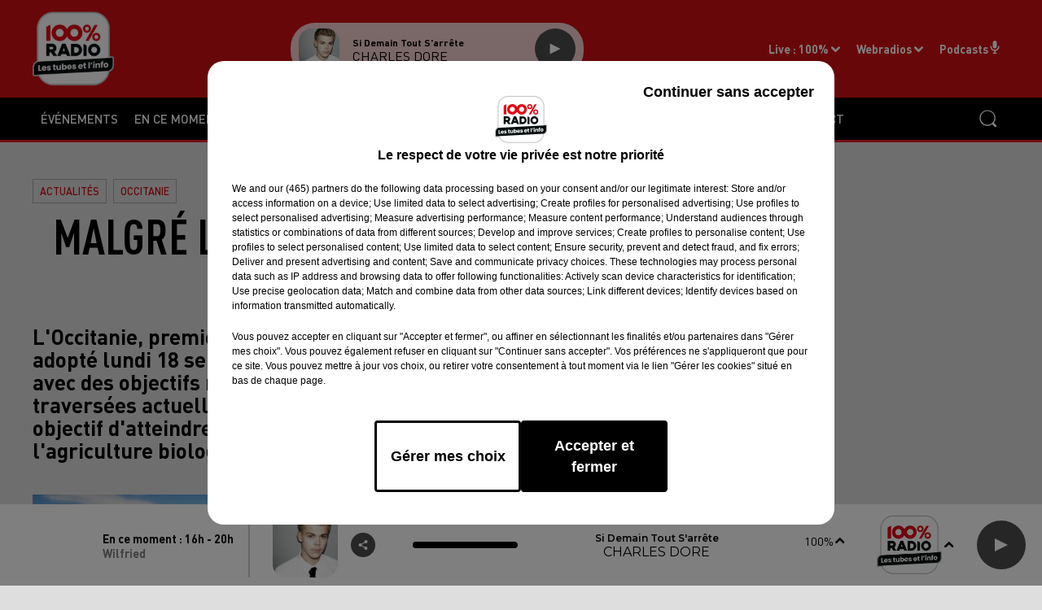

--- FILE ---
content_type: text/html; charset=utf-8
request_url: https://www.centpourcent.com/malgre-la-crise-du-bio-l-occitanie-redouble-la-mise
body_size: 18342
content:
<!DOCTYPE html><html lang="fr"><head><meta charSet="utf-8"/><meta name="viewport" content="width=device-width,initial-scale=1.0"/><link rel="shortcut icon" type="image/x-icon" href="/favicon.ico"/><link rel="icon" type="image/x-icon" href="/favicon.ico"/><meta name="robots" content="max-snippet:-1, max-image-preview:large, max-video-preview:-1"/><script type="text/javascript" src="https://common.lesindesradios.fr/tc_LesIndesRadios_web_header.js" charSet="utf-8"></script><script type="text/javascript"> 

                    // Environment
                     var tc_vars = new Array();
                     var tc_array_events = new Array();
                     tc_vars["radio_id"] = '';
                    
                     window.tc_vars =
                      {
                        env_template: 'homepage',
                        env_work: 'PROD',
                        env_country: 'FR',
                        env_language: 'FR',
                        env_device: 'd',
                        env_currency: 'EUR',
                        // Website tree structure
                        page_name : "App load",
                        site_Id : 5608,
                        id_container : 'a5cc0b7b-4f9d-4e99-8884-ef2753293aba',
                        user_logged: 'no',
                        user_id: '',
                        user_type: '',
                        user_email: '',
                        radio_id:'',
                        id_reservation: '',
                        type_reservation: '',
                        ville_reservation: '',
                        date_reservation: '',
                        etablissement: '',
                        nom_espace: '',
                        quantite_siege: '',
                        creneau_reservation: '',
                        service_supplementaire: '',
                        unitprice_tf: '',
                        unitprice_ati: '',
                        totalprice_tf: '',
                        totalprice_ati: ''
                      };
                  
                      </script><meta name="description" content=" L&#x27;Occitanie, première région bio de France en surface agricole, a adopté lundi 18 septembre 2023, un nouveau plan de développement, avec des objectifs relevés à l&#x27;horizon 2027, malgré les turbulences traversées actuellement par la filière. La région, s&#x27;est fixé pour objectif d&#x27;atteindre 25% de surfaces agricoles converties à l&#x27;agriculture biologique dans quatre ans, contre 20% en 2022."/><meta name="keywords" content="Bio,Occitanie,Agriculture,Delga,Cantine,Lycée,Restauration,FNAB"/><title>Malgré la crise du bio, l&#x27;Occitanie redouble la mise</title><link href="https://www.centpourcent.com/malgre-la-crise-du-bio-l-occitanie-redouble-la-mise" rel="canonical"/><meta property="twitter:title" content="Malgré la crise du bio, l&#x27;Occitanie redouble la mise"/><meta property="og:title" content="Malgré la crise du bio, l&#x27;Occitanie redouble la mise"/><meta property="og:url" content="https://www.centpourcent.com/malgre-la-crise-du-bio-l-occitanie-redouble-la-mise"/><meta property="og:description" content="L&#x27;Occitanie, première région bio de France en surface agricole, a adopté lundi 18 septembre 2023, un nouveau plan de développement, avec des objectifs relevés à l&#x27;horizon 2027, malgré les turbulences traversées actuellement par la filière. La région, s&#x27;est fixé pour objectif d&#x27;atteindre 25% de surfaces agricoles converties à l&#x27;agriculture biologique dans quatre ans, contre 20% en 2022."/><meta property="twitter:description" content="L&#x27;Occitanie, première région bio de France en surface agricole, a adopté lundi 18 septembre 2023, un nouveau plan de développement, avec des objectifs relevés à l&#x27;horizon 2027, malgré les turbulences traversées actuellement par la filière. La région, s&#x27;est fixé pour objectif d&#x27;atteindre 25% de surfaces agricoles converties à l&#x27;agriculture biologique dans quatre ans, contre 20% en 2022."/><meta property="twitter:card" content="summary"/><meta property="og:type" content="article"/><meta property="twitter:image:alt" content=""/><meta property="og:image:alt" content=""/><meta property="twitter:image" content="https://medias.lesindesradios.fr/t:app(web)/t:r(unknown)/filters:format(jpeg)/medias/ZvlRIRYqQV/image/sqsddsqdsqdsqdsq1695125585781.png"/><meta property="og:image" content="https://medias.lesindesradios.fr/t:app(web)/t:r(unknown)/filters:format(jpeg)/medias/ZvlRIRYqQV/image/sqsddsqdsqdsqdsq1695125585781.png"/><meta name="next-head-count" content="16"/><style><meta name="google-site-verification" content="ed9DGB40NpRQmEaOvQcG5u0syOvZhaowcUWki_3ujdc" />
<meta name="apple-itunes-app" content="app-id=973144208"></style><link rel="stylesheet" type="text/css" href="/css/Statics2.css"/><link rel="stylesheet" type="text/css" href="/css/swiper-bundle.min.css"/><link href="/dynamics/8c6dokfp2/styles.css" rel="stylesheet" media="all"/><script>var apidata = {"radio":{"alias":"centpourcent","atId":637138,"background":null,"favicon":"https://bocir-medias-prod.s3.fr-par.scw.cloud/radios/centpourcent/images/favicon.x-icon","fixedPlayer":false,"id":"98lIT4zPKC","logoPosition":null,"maintenance":false,"metaDescription":"\nAvec près de 200000 auditeurs quotidiens et plus de 750 000 auditeurs \nréguliers, 100% confirme sa place de première radio indépendante de la région \nOccitanie et, au-delà, sa place incontournable co","name":"100%","neoWinnerData":null,"pages":{"archive":"8OUoGP4IVq","lateralMenu":null,"playerExterne":null,"siteMap":"MD8FC49p37"},"playerPosition":["header","footer"],"primaryHost":"www.centpourcent.com","radioFooterLogo":"https://bocir-medias-prod.s3.fr-par.scw.cloud/radios/centpourcent/images/footerLogo_W73IOTjsed.png","radioLogo":"https://bocir-medias-prod.s3.fr-par.scw.cloud/radios/centpourcent/images/logo_GKtGotj0W8.png","robotsUrl":"https://www.centpourcent.com/sitemap.xml\n","structure":{"header":{"logo":"left","menuHasRadios":null,"menuSide":"left","minimized":{"active":true,"onScroll":true},"sticky":true},"player":{"bottom":{"active":true,"hasBroadcast":true,"hideOnScroll":false,"sticky":true},"externalParameters":null,"hasDetails":false,"top":{"active":true,"simpleButtons":null}},"radioGroup":{"display":false,"displayMobile":null,"title":null},"rossel":null},"theme":{"blockTitleFont":null,"darkColors":{"background":"#ed1c24","muted":"#ffffff","text":"#ffffff"},"darkMode":false,"fontSizes":{"desktop":{"blockTitle":"3.6rem","chapo":"2.6rem","title":"6rem"},"mobile":{"blockTitle":"2.8rem","chapo":"1.6rem","title":"3.6rem"}},"footer":{"footerRadiosColor":null,"mainMenu":{"font":"montserrat","fontSizes":{"desktop":"2rem","mobile":"1.6rem"},"italic":null,"menuColor":null},"secondMenu":{"font":null,"fontSizes":{"desktop":"1.5rem","mobile":"1.5rem"},"italic":null,"menuColor":null}},"footerColors":{"background":"#000000","muted":"#ffffff","text":"#ffffff"},"header":{"color":"#ed1c24","menu":{"font":"montserrat","fontSizes":{"desktop":"1.5rem","mobile":"1.5rem"},"italic":null,"menuColor":{"activeColor":"#ed1c24","arrowColor":"#FFFFFF","hoverColor":"#ed1c24","mainColor":"#FFFFFF"}},"splitLine":{"active":true,"color":"#ed1c24","fullWidth":true}},"homepageFontSizes":null,"italicTitles":false,"lightColors":{"background":"#dedede","muted":"#000000","text":"#000000"},"mainColor":"#ed1c24","mainFont":"roboto","player":{"artistParameters":{"color":"#000000","font":"montserrat","fontSize":"1.6rem"},"bar":{"color":"#4D4D4D","opacity":100},"mainColor":"#ffffff","titleParameters":{"color":"#000000","font":"montserrat","fontSize":"1.2rem"}},"readMore":null,"readMoreFont":null,"rossel":{"button":null,"footer":null,"header":null,"heading":null,"separator":null,"thumbnail":{"borderBottom":null,"borderBottomColor":null,"fullWidth":null,"leadAnimation":false,"titleUnderline":null,"titleUnderlineColors":null,"zoom":false}},"separators":null,"thumbnailBadgeFont":null,"thumbnailChipColor":null,"thumbnailResumeFont":null,"titlesFont":"montserrat","titlesFontHomepage":null,"useMainColorForTitles":false},"timeZone":"Europe/Paris","titreSite":"Ecouter 100%, Les tubes et l'info","ts":"8c6dokfp2","urls":{"appstore":"https://apps.apple.com/fr/app/100-radio-les-tubes-linfo/id973144208","facebook":"https://www.facebook.com/pages/100-Radio-officiel/213778588700554","instagram":"https://www.instagram.com/100pour100radio/","playstore":"https://play.google.com/store/apps/details?id=mc.i2n.centpourcent&hl=fr","twitter":"https://twitter.com/100pour100radio","youtube":null}},"menuMain":{"id":"D84i5y6uMZ","items":[{"id":"2BpopGYk5D","label":"Jeux à l'antenne","parentId":"ygCGGddNiC","target":"/jeux-a-l-antenne/1"},{"id":"duqUmPWQJJ","label":"Infos","parentId":"bJvjvs8e21","target":"/podcasts/infos"},{"id":"fhePcnso7H","label":"Occitanie","parentId":"mYowuyVI7K","target":"/occitanie/1"},{"id":"y82rF3CYw7","label":"Les idées sorties de la région","parentId":"Cgu2HNZ0Jv","target":"/agenda/1"},{"id":"4NSqpaeEZT","label":"Gagnez vos invitations sport avec 100%","parentId":"ygCGGddNiC","target":"/jeux-en-ligne/1"},{"id":"JvJZrr0Jj1","label":"Agendas","parentId":"bJvjvs8e21","target":"/podcasts/agendas"},{"id":"NSwYyvqdof","label":"événements","parentId":null,"target":"/evenements/1"},{"id":"RVHk8BJxRv","label":"Ajoutez votre manifestation","parentId":"Cgu2HNZ0Jv","target":"/ajouter-votre-manifestation"},{"id":"DIAYJqMEWM","label":"EN CE MOMENT","parentId":null,"target":"/en-ce-moment/1"},{"id":"HfynkUiU2n","label":"le coach Benoit sanglier","parentId":"bJvjvs8e21","target":"/reecoutez-le-coach-de-l-ete"},{"id":"i86V63YHpP","label":"Fréquences","parentId":"db8XnVvWgK","target":"/frequences"},{"id":"pubfjP0hm0","label":"Tarn","parentId":"mYowuyVI7K","target":"/tarn/1"},{"id":"AACs4UZwrg","label":"Haute-Garonne","parentId":"mYowuyVI7K","target":"/haute-garonne/1"},{"id":"MzcymviNWp","label":"100% Casino Barrière","parentId":"ygCGGddNiC","target":"/100-casino-barriere"},{"id":"V5eCz0yCAd","label":"La balade du jour","parentId":"bJvjvs8e21","target":"/reecoutez-la-balade-du-jour"},{"id":"2OHF8pV1Y9","label":"les experts météo","parentId":"bJvjvs8e21","target":"/reecouter-les-experts-meteo"},{"id":"TqTXuccQ9V","label":"Chercher un titre","parentId":"db8XnVvWgK","target":"/retrouvez-un-titre-diffuse"},{"id":"wl20Vg0KTA","label":"Tarn-et-Garonne","parentId":"mYowuyVI7K","target":"/tarn-et-garonne/1"},{"id":"YFE3HdcRiA","label":"Les émissions","parentId":null,"target":"/la-grille-des-programmes/1"},{"id":"hQtcetiipE","label":"Présentation","parentId":"db8XnVvWgK","target":"/presentation"},{"id":"lurHOZx59b","label":"Artistes","parentId":"DIAYJqMEWM","target":"/evenements/1"},{"id":"ygCGGddNiC","label":"Jeux","parentId":null,"target":"/jeux-a-l-antenne/1"},{"id":"3ya6zpUVhx","label":"Pyrénées-Orientales","parentId":"mYowuyVI7K","target":"/pyrenees-orientales/1"},{"id":"4yDCRsshd5","label":"le Billet de Fred","parentId":"bJvjvs8e21","target":"/reecoutez-le-billet-de-fred-sur-100"},{"id":"Qj0AaneWNe","label":"Nos émissions ","parentId":"db8XnVvWgK","target":"/la-grille-des-programmes/1"},{"id":"Fxt5LQjAYq","label":"l'horoscope 100%","parentId":"bJvjvs8e21","target":"/l-horoscope-100"},{"id":"GFhvngm9aQ","label":"Logo","parentId":"db8XnVvWgK","target":"/logo-100"},{"id":"GGVejMyr6i","label":"S'inscrire à la newsletter 100% !","parentId":"DIAYJqMEWM","target":"/s-inscrire-au-club-100"},{"id":"gVGuEzVyWi","label":"On se lève moins bête sur 100% Radio","parentId":"bJvjvs8e21","target":"/reecoutez-on-se-leve-moins-bete-sur-100-radio"},{"id":"mYowuyVI7K","label":"Infos","parentId":null,"target":"/actualites/1"},{"id":"vCCAdXcYQ5","label":"Ariège","parentId":"mYowuyVI7K","target":"/ariege/1"},{"id":"jVk7AJhMIC","label":"France","parentId":"mYowuyVI7K","target":"/national/1"},{"id":"qLOdCkKOno","label":"Les conseils de Cécile","parentId":"bJvjvs8e21","target":"/on-se-fait-du-bien-avec-cecile"},{"id":"t9lFHCXREC","label":"La voyance avec Christine","parentId":"DIAYJqMEWM","target":"/la-voyance-avec-christine"},{"id":"Cgu2HNZ0Jv","label":"Agenda","parentId":null,"target":"/agenda/1"},{"id":"bJvjvs8e21","label":"Podcast","parentId":null,"target":"/reecouter"},{"id":"4Y0WfzQILC","label":"la voyance en direct","parentId":"bJvjvs8e21","target":"/reecouter-la-voyance-en-direct"},{"id":"db8XnVvWgK","label":"Radio","parentId":null,"target":"#"},{"id":"LIxXtTiKdy","label":"100% chez-vous 66","parentId":"bJvjvs8e21","target":"/reecoutez-100-chez-vous-dans-les-pyrenees-orientales"},{"id":"NM9nwNfP7f","label":"la régie Pub","parentId":null,"target":"https://www.pubradio.fr/"},{"id":"XY3989SpH6","label":"100% chez-vous 31","parentId":"bJvjvs8e21","target":"/reecoutez-100-chez-vous-dans-la-haute-garonne"},{"id":"uD7cjWXyRL","label":"Contact","parentId":null,"target":"/contactez-100-radio"},{"id":"TePF0F2eWX","label":"Le menu du jour","parentId":"bJvjvs8e21","target":"/reecoutez-on-mange-quoi-ce-soir"},{"id":"bCFCE8hHlf","label":"Jour de marché","parentId":"bJvjvs8e21","target":"/reecouter-jour-de-marche"},{"id":"QIOtvcFTrj","label":"Ca change tout avec Benoit Sanglier","parentId":"DIAYJqMEWM","target":"/reecoutez-le-coach-de-l-ete"},{"id":"4tUxZWdF2h","label":"Thomas cabrol sur 100%","parentId":"bJvjvs8e21","target":"/reecoutez-thomas-cabrol-sur-100-radio"},{"id":"lSZgKPFZcC","label":"100% CO","parentId":"DIAYJqMEWM","target":"/100-co"},{"id":"2ZdsTMoLb5","label":"La minute TéFéCé","parentId":"bJvjvs8e21","target":"/la-minute-tefece-sur-100"},{"id":"Sr7dlN5kkp","label":"100% CO","parentId":"bJvjvs8e21","target":"/reecoutez-100-co"},{"id":"Wb89WMTwou","label":"100% Fenix","parentId":"DIAYJqMEWM","target":"/100-fenix/1"},{"id":"duoQ4PB8iN","label":"Toutes les chroniques","parentId":"bJvjvs8e21","target":"/podcasts/chroniques"}],"menuType":"MAIN"},"menuFooter":{"id":"8gSnT162lO","items":[{"id":"1DgFLvctiH","label":"Infos","parentId":null,"target":"/actualites/1"},{"id":"0Lv6ksNkx2","label":"Agenda","parentId":null,"target":"/agenda/1"},{"id":"8ZIcOruMfr","label":"Réécouter","parentId":null,"target":"https://www.centpourcent.com/reecouter"},{"id":"jmsObwFUal","label":"MENTIONS LÉGALES","parentId":null,"target":"/mentions-legales"},{"id":"uudiKSfOBb","label":"CONDITIONS GÉNÉRALES D’UTILISATION","parentId":null,"target":"/conditions-generales-d-utilisation"},{"id":"ArWUgJw6dj","label":"Plan du site","parentId":null,"target":"/plan-du-site"},{"id":"XGj1vPqNec","label":"Logo","parentId":null,"target":"/logo-100"}],"menuType":"FOOTER"},"mode":"light","ENDPOINT":"/graphql","zones":[{"group":null,"id":"iWbSqEClut","label":"100%","stream":{"altCover":null,"bd":"https://streams.lesindesradios.fr/play/radios/centpourcent/087b2ghQ1S/any/60/rrj8b.0xo9xaGp%2FpyF2GpaBHTYGo5yfJRHpVs3CfdSGRngw8k%3D?format=sd","displayOnWebsite":true,"geofootprint":"44.25217820957164 0.7924306718749952, 43.84155452298167 -1.4487802656250048, 43.25229949665068 -1.7124521406250048, 42.49548631595548 0.04536035937499516, 42.54407076060135 1.0561025468749952, 42.13041510674701 3.4136294703223236, 43.148694397749956 3.8970279078223236, 44.44907653817272 2.4028872828223236, 44.25217820957164 0.7924306718749952","hasStartOver":false,"hd":"https://streams.lesindesradios.fr/play/radios/centpourcent/087b2ghQ1S/any/60/rrj8b.0xo9xaGp%2FpyF2GpaBHTYGo5yfJRHpVs3CfdSGRngw8k%3D?format=hd","hls":"https://streams.lesindesradios.fr/play/radios/centpourcent/087b2ghQ1S/any/60/rrj8b.0xo9xaGp%2FpyF2GpaBHTYGo5yfJRHpVs3CfdSGRngw8k%3D?format=hls","id":"087b2ghQ1S","idMds":"2174544699860189189","imageUrl":"https://bocir-medias-prod.s3.fr-par.scw.cloud/radios/centpourcent/radiostream/087b2ghQ1S/vignette_FYP4Fozl9j.png","label":"100%","parentId":null,"streamFormat":"Hd","type":"RADIO"}},{"group":null,"id":"b3Ht3OIAkG","label":"Albi","stream":{"altCover":null,"bd":"https://streams.lesindesradios.fr/play/radios/centpourcent/087b2ghQ1S/any/60/rrj8b.0xo9xaGp%2FpyF2GpaBHTYGo5yfJRHpVs3CfdSGRngw8k%3D?format=sd","displayOnWebsite":true,"geofootprint":"44.25217820957164 0.7924306718749952, 43.84155452298167 -1.4487802656250048, 43.25229949665068 -1.7124521406250048, 42.49548631595548 0.04536035937499516, 42.54407076060135 1.0561025468749952, 42.13041510674701 3.4136294703223236, 43.148694397749956 3.8970279078223236, 44.44907653817272 2.4028872828223236, 44.25217820957164 0.7924306718749952","hasStartOver":false,"hd":"https://streams.lesindesradios.fr/play/radios/centpourcent/087b2ghQ1S/any/60/rrj8b.0xo9xaGp%2FpyF2GpaBHTYGo5yfJRHpVs3CfdSGRngw8k%3D?format=hd","hls":"https://streams.lesindesradios.fr/play/radios/centpourcent/087b2ghQ1S/any/60/rrj8b.0xo9xaGp%2FpyF2GpaBHTYGo5yfJRHpVs3CfdSGRngw8k%3D?format=hls","id":"087b2ghQ1S","idMds":"2174544699860189189","imageUrl":"https://bocir-medias-prod.s3.fr-par.scw.cloud/radios/centpourcent/radiostream/087b2ghQ1S/vignette_FYP4Fozl9j.png","label":"100%","parentId":null,"streamFormat":"Hd","type":"RADIO"}},{"group":null,"id":"3bMNwZWihU","label":"Auch","stream":{"altCover":null,"bd":"https://streams.lesindesradios.fr/play/radios/centpourcent/3N9TW5LamK/any/60/rrj8b.naA7dBGR73ksTvLKeOoqfQJ3WUXRPrGUUnnhkFuj3E8%3D?format=sd","displayOnWebsite":false,"geofootprint":"43.67858556313499 0.5832493483933661, 43.648597934214365 0.483273531654703, 43.61683000050206 0.49790413898332986, 43.586811533196794 0.5856877829487814, 43.613299193515985 0.64908708136781, 43.662711625535195 0.6685945578047381, 43.67858556313499 0.5832493483933661","hasStartOver":false,"hd":"https://streams.lesindesradios.fr/play/radios/centpourcent/3N9TW5LamK/any/60/rrj8b.naA7dBGR73ksTvLKeOoqfQJ3WUXRPrGUUnnhkFuj3E8%3D?format=hd","hls":"https://streams.lesindesradios.fr/play/radios/centpourcent/3N9TW5LamK/any/60/rrj8b.naA7dBGR73ksTvLKeOoqfQJ3WUXRPrGUUnnhkFuj3E8%3D?format=hls","id":"3N9TW5LamK","idMds":"2174544699860189189","imageUrl":"https://bocir-medias-prod.s3.fr-par.scw.cloud/radios/centpourcent/radiostream/3N9TW5LamK/vignette_rQNtbr60RD.png","label":"100% Auch","parentId":"087b2ghQ1S","streamFormat":"Hd","type":"RADIO"}},{"group":null,"id":"m1GI2sykPN","label":"Cahors","stream":{"altCover":null,"bd":"https://streams.lesindesradios.fr/play/radios/centpourcent/DErEJPCftd/any/60/rrj8b.8IRfQt4BFkON%2FveFSwxLB2QJPLWyFppQuwGau1Fo1AA%3D?format=sd","displayOnWebsite":true,"geofootprint":"44.46098132275142 1.4381428278127544, 44.453109043305545 1.4000424184197584, 44.42160931239454 1.4000424184197584, 44.4237575607429 1.4471666089840483, 44.43950896992121 1.478248521910217, 44.46098132275142 1.4682220983855814, 44.46098132275142 1.4381428278127544","hasStartOver":false,"hd":"https://streams.lesindesradios.fr/play/radios/centpourcent/DErEJPCftd/any/60/rrj8b.8IRfQt4BFkON%2FveFSwxLB2QJPLWyFppQuwGau1Fo1AA%3D?format=hd","hls":"https://streams.lesindesradios.fr/play/radios/centpourcent/DErEJPCftd/any/60/rrj8b.8IRfQt4BFkON%2FveFSwxLB2QJPLWyFppQuwGau1Fo1AA%3D?format=hls","id":"DErEJPCftd","idMds":"2174544699860189189","imageUrl":"https://bocir-medias-prod.s3.fr-par.scw.cloud/radios/centpourcent/radiostream/DErEJPCftd/vignette_QO07M8mjMR.png","label":"100% Cahors","parentId":"087b2ghQ1S","streamFormat":"Hd","type":"RADIO"}},{"group":null,"id":"R3wmgHzD8v","label":"Carcassonne","stream":{"altCover":null,"bd":"https://streams.lesindesradios.fr/play/radios/centpourcent/HRV8pNFGfY/any/60/rrj8b.nGP5KqC70%2B30rGYD4ZutH%2B8WsCtrnb4u8Nn4d85BfM8%3D?format=sd","displayOnWebsite":true,"geofootprint":"43.271345902767706 2.3448006368998335, 43.21886028618721 2.233445811938452, 43.15677353283735 2.2792977986863434, 43.15677353283735 2.4190371868733678, 43.23317902991741 2.4539720339201097, 43.271345902767706 2.3448006368998335","hasStartOver":false,"hd":"https://streams.lesindesradios.fr/play/radios/centpourcent/HRV8pNFGfY/any/60/rrj8b.nGP5KqC70%2B30rGYD4ZutH%2B8WsCtrnb4u8Nn4d85BfM8%3D?format=hd","hls":"https://streams.lesindesradios.fr/play/radios/centpourcent/HRV8pNFGfY/any/60/rrj8b.nGP5KqC70%2B30rGYD4ZutH%2B8WsCtrnb4u8Nn4d85BfM8%3D?format=hls","id":"HRV8pNFGfY","idMds":"2174544699860189189","imageUrl":"https://bocir-medias-prod.s3.fr-par.scw.cloud/radios/centpourcent/radiostream/HRV8pNFGfY/vignette_fNSm2esO8J.png","label":"100% Carcassonne","parentId":"087b2ghQ1S","streamFormat":"Hd","type":"RADIO"}},{"group":null,"id":"JwKDAtNsCq","label":"Castres","stream":{"altCover":null,"bd":"https://streams.lesindesradios.fr/play/radios/centpourcent/ds5yMwKURy/any/60/rrj8b.Xd7lQoa7s08czNndtUB5LMzcgKg4M04TJpbvH9L4J%2BI%3D?format=sd","displayOnWebsite":true,"geofootprint":"43.72227557922008 2.252158643437099, 43.61282724489237 2.0786018716773924, 43.54190139810274 2.158704997104536, 43.55802824457231 2.358962810674086, 43.664357202933076 2.385663852482736, 43.72227557922008 2.252158643437099","hasStartOver":false,"hd":"https://streams.lesindesradios.fr/play/radios/centpourcent/ds5yMwKURy/any/60/rrj8b.Xd7lQoa7s08czNndtUB5LMzcgKg4M04TJpbvH9L4J%2BI%3D?format=hd","hls":"https://streams.lesindesradios.fr/play/radios/centpourcent/ds5yMwKURy/any/60/rrj8b.Xd7lQoa7s08czNndtUB5LMzcgKg4M04TJpbvH9L4J%2BI%3D?format=hls","id":"ds5yMwKURy","idMds":"2174544699860189189","imageUrl":"https://bocir-medias-prod.s3.fr-par.scw.cloud/radios/centpourcent/radiostream/ds5yMwKURy/vignette_fNYulzbvgr.png","label":"100% Castres","parentId":"087b2ghQ1S","streamFormat":"Hd","type":"RADIO"}},{"group":null,"id":"5iqTBgkRRZ","label":"Foix","stream":{"altCover":null,"bd":"https://streams.lesindesradios.fr/play/radios/centpourcent/JNO1ya6iZr/any/60/rrj8b.R63hduEPNta8PtV4BVkG7YBiO6%2BjznJEG7dE38mTtsY%3D?format=sd","displayOnWebsite":true,"geofootprint":"43.01729602563887 1.6188732694602663, 42.984738519698936 1.5017219256663736, 42.92643466277286 1.5485824631837204, 42.92643466277286 1.6633907801021337, 42.977882109589444 1.6915071026135138, 43.01729602563887 1.6188732694602663","hasStartOver":false,"hd":"https://streams.lesindesradios.fr/play/radios/centpourcent/JNO1ya6iZr/any/60/rrj8b.R63hduEPNta8PtV4BVkG7YBiO6%2BjznJEG7dE38mTtsY%3D?format=hd","hls":"https://streams.lesindesradios.fr/play/radios/centpourcent/JNO1ya6iZr/any/60/rrj8b.R63hduEPNta8PtV4BVkG7YBiO6%2BjznJEG7dE38mTtsY%3D?format=hls","id":"JNO1ya6iZr","idMds":"2174544699860189189","imageUrl":"https://bocir-medias-prod.s3.fr-par.scw.cloud/radios/centpourcent/radiostream/JNO1ya6iZr/vignette_2AE3BnQLz6.png","label":"100% Foix","parentId":"087b2ghQ1S","streamFormat":"Hd","type":"RADIO"}},{"group":null,"id":"K4QiXLiD1s","label":"Lozère","stream":{"altCover":null,"bd":"https://streams.lesindesradios.fr/play/radios/centpourcent/Psc9njT5yP/any/60/rrj8b.E2O4XsGWMVpFIxquH4ShmeodiYn9tM7C45t8yUHh%2Fs8%3D?format=sd","displayOnWebsite":true,"geofootprint":null,"hasStartOver":false,"hd":"https://streams.lesindesradios.fr/play/radios/centpourcent/Psc9njT5yP/any/60/rrj8b.E2O4XsGWMVpFIxquH4ShmeodiYn9tM7C45t8yUHh%2Fs8%3D?format=hd","hls":"https://streams.lesindesradios.fr/play/radios/centpourcent/Psc9njT5yP/any/60/rrj8b.E2O4XsGWMVpFIxquH4ShmeodiYn9tM7C45t8yUHh%2Fs8%3D?format=hls","id":"Psc9njT5yP","idMds":"2174544699860189189","imageUrl":"https://bocir-medias-prod.s3.fr-par.scw.cloud/radios/centpourcent/radiostream/Psc9njT5yP/vignette_tiwzESjoQ6.png","label":"100% Lozère","parentId":"087b2ghQ1S","streamFormat":"Hd","type":"RADIO"}},{"group":null,"id":"FVYrfoDTCG","label":"Millau","stream":{"altCover":null,"bd":"https://streams.lesindesradios.fr/play/radios/centpourcent/Nqnvcfv5vI/any/60/rrj8b.F%2FaYjq4V2zPm9n9hUNxq%2BlWxofz0AeeeTkD8mlyvZ9k%3D?format=sd","displayOnWebsite":true,"geofootprint":"","hasStartOver":false,"hd":"https://streams.lesindesradios.fr/play/radios/centpourcent/Nqnvcfv5vI/any/60/rrj8b.F%2FaYjq4V2zPm9n9hUNxq%2BlWxofz0AeeeTkD8mlyvZ9k%3D?format=hd","hls":"https://streams.lesindesradios.fr/play/radios/centpourcent/Nqnvcfv5vI/any/60/rrj8b.F%2FaYjq4V2zPm9n9hUNxq%2BlWxofz0AeeeTkD8mlyvZ9k%3D?format=hls","id":"Nqnvcfv5vI","idMds":"2174544699860189189","imageUrl":"https://bocir-medias-prod.s3.fr-par.scw.cloud/radios/centpourcent/radiostream/Nqnvcfv5vI/vignette_j9Xz9eWvwN.png","label":"100% Millau","parentId":"087b2ghQ1S","streamFormat":"Hd","type":"RADIO"}},{"group":null,"id":"EnaNUA8iQq","label":"Montauban","stream":{"altCover":null,"bd":"https://streams.lesindesradios.fr/play/radios/centpourcent/MGCvMbl3xG/any/60/rrj8b.bxSR8CuwS8HcTBzlPBC6PXCcqzN1sdAZXCPlECVdU38%3D?format=sd","displayOnWebsite":true,"geofootprint":"44.139022653111795 1.3115336466289307, 43.98697307558581 1.0429659806385132, 43.93424954805727 1.5963781408601676, 44.11565582924945 1.5801013126182966, 44.139022653111795 1.3115336466289307","hasStartOver":false,"hd":"https://streams.lesindesradios.fr/play/radios/centpourcent/MGCvMbl3xG/any/60/rrj8b.bxSR8CuwS8HcTBzlPBC6PXCcqzN1sdAZXCPlECVdU38%3D?format=hd","hls":"https://streams.lesindesradios.fr/play/radios/centpourcent/MGCvMbl3xG/any/60/rrj8b.bxSR8CuwS8HcTBzlPBC6PXCcqzN1sdAZXCPlECVdU38%3D?format=hls","id":"MGCvMbl3xG","idMds":"2174544699860189189","imageUrl":"https://bocir-medias-prod.s3.fr-par.scw.cloud/radios/centpourcent/radiostream/MGCvMbl3xG/vignette_c3ZNqSuyRV.png","label":"100% Montauban","parentId":"087b2ghQ1S","streamFormat":"Hd","type":"RADIO"}},{"group":null,"id":"6rbxJaE1uW","label":"Hérault","stream":{"altCover":null,"bd":"https://streams.lesindesradios.fr/play/radios/centpourcent/MjfuJHQTbp/any/60/rrj8b.AKZI6YBJhXEqGXUfDjedos43ftfDVRX4dU0PfJqs94o%3D?format=sd","displayOnWebsite":true,"geofootprint":null,"hasStartOver":false,"hd":"https://streams.lesindesradios.fr/play/radios/centpourcent/MjfuJHQTbp/any/60/rrj8b.AKZI6YBJhXEqGXUfDjedos43ftfDVRX4dU0PfJqs94o%3D?format=hd","hls":"https://streams.lesindesradios.fr/play/radios/centpourcent/MjfuJHQTbp/any/60/rrj8b.AKZI6YBJhXEqGXUfDjedos43ftfDVRX4dU0PfJqs94o%3D?format=hls","id":"MjfuJHQTbp","idMds":"2174544699860189189","imageUrl":"https://bocir-medias-prod.s3.fr-par.scw.cloud/radios/centpourcent/radiostream/MjfuJHQTbp/vignette_Zgdt68yhak.png","label":"100% Hérault","parentId":"087b2ghQ1S","streamFormat":"Hd","type":"RADIO"}},{"group":null,"id":"RMM4yksyJf","label":"Pau","stream":{"altCover":null,"bd":"https://streams.lesindesradios.fr/play/radios/centpourcent/UTwWVAeHF3/any/60/rrj8b.ysijoyJvQEbZNtkfPvdw%2B0KIHYXmrWqQHbPQFIlSEQQ%3D?format=sd","displayOnWebsite":true,"geofootprint":"43.4048241977228 -0.34121273662012186, 43.33856778301572 -0.5512483782642619, 43.22990458065888 -0.5446434838728464, 43.227017072088245 -0.23949736299374536, 43.343371404965694 -0.19986799664502541, 43.4048241977228 -0.34121273662012186","hasStartOver":false,"hd":"https://streams.lesindesradios.fr/play/radios/centpourcent/UTwWVAeHF3/any/60/rrj8b.ysijoyJvQEbZNtkfPvdw%2B0KIHYXmrWqQHbPQFIlSEQQ%3D?format=hd","hls":"https://streams.lesindesradios.fr/play/radios/centpourcent/UTwWVAeHF3/any/60/rrj8b.ysijoyJvQEbZNtkfPvdw%2B0KIHYXmrWqQHbPQFIlSEQQ%3D?format=hls","id":"UTwWVAeHF3","idMds":"2174544699860189189","imageUrl":"https://bocir-medias-prod.s3.fr-par.scw.cloud/radios/centpourcent/radiostream/UTwWVAeHF3/vignette_qDZ6wqH66a.png","label":"100% Pau","parentId":"087b2ghQ1S","streamFormat":"Hd","type":"RADIO"}},{"group":null,"id":"fHXbvhlwae","label":"Pays Catalan","stream":{"altCover":null,"bd":"https://streams.lesindesradios.fr/play/radios/centpourcent/e8Wcqxedvk/any/60/rrj8b.2E25eYS86nlm23eBNQaeOtQnPz%2FIWhiB7WeBzZf2e0Y%3D?format=sd","displayOnWebsite":true,"geofootprint":"42.88515163838039 3.0499783262995948, 42.87746716967726 2.635743820323796, 42.51908272219947 2.6409872950833915, 42.53067579172401 3.0604652758187285, 42.88515163838039 3.0499783262995948","hasStartOver":false,"hd":"https://streams.lesindesradios.fr/play/radios/centpourcent/e8Wcqxedvk/any/60/rrj8b.2E25eYS86nlm23eBNQaeOtQnPz%2FIWhiB7WeBzZf2e0Y%3D?format=hd","hls":"https://streams.lesindesradios.fr/play/radios/centpourcent/e8Wcqxedvk/any/60/rrj8b.2E25eYS86nlm23eBNQaeOtQnPz%2FIWhiB7WeBzZf2e0Y%3D?format=hls","id":"e8Wcqxedvk","idMds":"2174544699860189189","imageUrl":"https://bocir-medias-prod.s3.fr-par.scw.cloud/radios/centpourcent/radiostream/e8Wcqxedvk/vignette_EZVmJ2KGiH.png","label":"100% Perpignan","parentId":"087b2ghQ1S","streamFormat":"Hd","type":"RADIO"}},{"group":null,"id":"Lxl2Y45TWJ","label":"St Gaudens","stream":{"altCover":null,"bd":"https://streams.lesindesradios.fr/play/radios/centpourcent/hUbSAhmfql/any/60/rrj8b.gOCXH1AMQAfry7su064gfHUAq7Zb1kXvensqvHqSQYc%3D?format=sd","displayOnWebsite":true,"geofootprint":"43.179190665981054 0.741106941961732, 43.15059960282511 0.601111554819596, 43.01460933496588 0.6669093867757283, 43.03610154999387 0.8979017755622181, 43.16489680706917 0.8727026058754745, 43.179190665981054 0.741106941961732","hasStartOver":false,"hd":"https://streams.lesindesradios.fr/play/radios/centpourcent/hUbSAhmfql/any/60/rrj8b.gOCXH1AMQAfry7su064gfHUAq7Zb1kXvensqvHqSQYc%3D?format=hd","hls":"https://streams.lesindesradios.fr/play/radios/centpourcent/hUbSAhmfql/any/60/rrj8b.gOCXH1AMQAfry7su064gfHUAq7Zb1kXvensqvHqSQYc%3D?format=hls","id":"hUbSAhmfql","idMds":"2174544699860189189","imageUrl":"https://bocir-medias-prod.s3.fr-par.scw.cloud/radios/centpourcent/radiostream/hUbSAhmfql/vignette_II9eOEEQcu.png","label":"100% St Gaudens","parentId":"087b2ghQ1S","streamFormat":"Hd","type":"RADIO"}},{"group":null,"id":"jVxVUsR7ae","label":"Tarbes","stream":{"altCover":null,"bd":"https://streams.lesindesradios.fr/play/radios/centpourcent/LPu7t04MNb/any/60/rrj8b.EKrPWHOeEauly9%2BfnRkwkL1olvRUk5C4mIyMM4o5KHI%3D?format=sd","displayOnWebsite":true,"geofootprint":"43.3417556907182 0.10760756175193364, 43.21548831564175 -0.2594345491021386, 43.141956606192224 0.18424272775439476, 43.32415271793377 0.33751305975940227, 43.3417556907182 0.10760756175193364","hasStartOver":false,"hd":"https://streams.lesindesradios.fr/play/radios/centpourcent/LPu7t04MNb/any/60/rrj8b.EKrPWHOeEauly9%2BfnRkwkL1olvRUk5C4mIyMM4o5KHI%3D?format=hd","hls":"https://streams.lesindesradios.fr/play/radios/centpourcent/LPu7t04MNb/any/60/rrj8b.EKrPWHOeEauly9%2BfnRkwkL1olvRUk5C4mIyMM4o5KHI%3D?format=hls","id":"LPu7t04MNb","idMds":"2174544699860189189","imageUrl":"https://bocir-medias-prod.s3.fr-par.scw.cloud/radios/centpourcent/radiostream/LPu7t04MNb/vignette_nN29JfHvLG.png","label":"100% Tarbes","parentId":"087b2ghQ1S","streamFormat":"Hd","type":"RADIO"}},{"group":null,"id":"uaho64bDxj","label":"Toulouse","stream":{"altCover":null,"bd":"https://streams.lesindesradios.fr/play/radios/centpourcent/wJwjzgG77C/any/60/rrj8b.zFbLarqX%2BIKUT7CnRHCc9cGwmZxRH4tU63%2FxnrT0YqA%3D?format=sd","displayOnWebsite":true,"geofootprint":"43.78360861901848 1.4319205329568092, 43.67469769886523 1.145556856615201, 43.505494447262805 1.2133798325906184, 43.48909469643834 1.6730688919810746, 43.65834398070095 1.7710354128346069, 43.78360861901848 1.4319205329568092","hasStartOver":false,"hd":"https://streams.lesindesradios.fr/play/radios/centpourcent/wJwjzgG77C/any/60/rrj8b.zFbLarqX%2BIKUT7CnRHCc9cGwmZxRH4tU63%2FxnrT0YqA%3D?format=hd","hls":"https://streams.lesindesradios.fr/play/radios/centpourcent/wJwjzgG77C/any/60/rrj8b.zFbLarqX%2BIKUT7CnRHCc9cGwmZxRH4tU63%2FxnrT0YqA%3D?format=hls","id":"wJwjzgG77C","idMds":"2174544699860189189","imageUrl":"https://bocir-medias-prod.s3.fr-par.scw.cloud/radios/centpourcent/radiostream/wJwjzgG77C/vignette_42i4bA7CdV.png","label":"100% Toulouse","parentId":"087b2ghQ1S","streamFormat":"Hd","type":"RADIO"}}],"webradios":[{"altCover":null,"bd":"https://streams.lesindesradios.fr/play/radios/centpourcent/sz9KS9uVGI/any/60/rrj8b.D6qOrXa5CTPkOGlRYLybbLA0IXJFgq1Z4uXgMitFXwA%3D?format=sd","displayOnWebsite":true,"geofootprint":"","hasStartOver":false,"hd":"https://streams.lesindesradios.fr/play/radios/centpourcent/sz9KS9uVGI/any/60/rrj8b.D6qOrXa5CTPkOGlRYLybbLA0IXJFgq1Z4uXgMitFXwA%3D?format=hd","hls":"https://streams.lesindesradios.fr/play/radios/centpourcent/sz9KS9uVGI/any/60/rrj8b.D6qOrXa5CTPkOGlRYLybbLA0IXJFgq1Z4uXgMitFXwA%3D?format=hls","id":"sz9KS9uVGI","idMds":"3301185310276687502","imageUrl":"https://bocir-medias-prod.s3.fr-par.scw.cloud/radios/centpourcent/radiostream/sz9KS9uVGI/vignette_eePvE5Vu1o.png","label":"100% RADIO 80'S","streamFormat":"Hd","type":"WEBRADIO"},{"altCover":null,"bd":"https://streams.lesindesradios.fr/play/radios/centpourcent/jJ8ka3AFHg/any/60/rrj8b.HKXR2N0RUjUkVSLXSb8LRtIEh%2B3gkSPCTgV2G1uXmnA%3D?format=sd","displayOnWebsite":true,"geofootprint":null,"hasStartOver":false,"hd":"https://streams.lesindesradios.fr/play/radios/centpourcent/jJ8ka3AFHg/any/60/rrj8b.HKXR2N0RUjUkVSLXSb8LRtIEh%2B3gkSPCTgV2G1uXmnA%3D?format=hd","hls":"https://streams.lesindesradios.fr/play/radios/centpourcent/jJ8ka3AFHg/any/60/rrj8b.HKXR2N0RUjUkVSLXSb8LRtIEh%2B3gkSPCTgV2G1uXmnA%3D?format=hls","id":"jJ8ka3AFHg","idMds":"3301185310276687537","imageUrl":"https://bocir-medias-prod.s3.fr-par.scw.cloud/radios/centpourcent/radiostream/jJ8ka3AFHg/vignette_QtIoxMHNA8.png","label":"100% RADIO 90'S","streamFormat":"Hd","type":"WEBRADIO"},{"altCover":null,"bd":"https://streams.lesindesradios.fr/play/radios/centpourcent/Li2EgDOCyd/any/60/rrj8b.pfSfGP0DA4ZfUB288co81a2VqzxLK%2Fr2mKSwSvs2cDU%3D?format=sd","displayOnWebsite":true,"geofootprint":null,"hasStartOver":false,"hd":"https://streams.lesindesradios.fr/play/radios/centpourcent/Li2EgDOCyd/any/60/rrj8b.pfSfGP0DA4ZfUB288co81a2VqzxLK%2Fr2mKSwSvs2cDU%3D?format=hd","hls":"https://streams.lesindesradios.fr/play/radios/centpourcent/Li2EgDOCyd/any/60/rrj8b.pfSfGP0DA4ZfUB288co81a2VqzxLK%2Fr2mKSwSvs2cDU%3D?format=hls","id":"Li2EgDOCyd","idMds":"3301185310276687563","imageUrl":"https://bocir-medias-prod.s3.fr-par.scw.cloud/radios/centpourcent/radiostream/Li2EgDOCyd/vignette_6YmAvS2R7T.png","label":"100% RADIO HIT","streamFormat":"Hd","type":"WEBRADIO"},{"altCover":null,"bd":"https://streams.lesindesradios.fr/play/radios/centpourcent/bExtNBC3KF/any/60/rrj8b.K4Zxwut3%2BIaL%2B6t%2BkCjRWYUGKdss2MHq9d967i1N1MI%3D?format=sd","displayOnWebsite":true,"geofootprint":null,"hasStartOver":false,"hd":"https://streams.lesindesradios.fr/play/radios/centpourcent/bExtNBC3KF/any/60/rrj8b.K4Zxwut3%2BIaL%2B6t%2BkCjRWYUGKdss2MHq9d967i1N1MI%3D?format=hd","hls":"https://streams.lesindesradios.fr/play/radios/centpourcent/bExtNBC3KF/any/60/rrj8b.K4Zxwut3%2BIaL%2B6t%2BkCjRWYUGKdss2MHq9d967i1N1MI%3D?format=hls","id":"bExtNBC3KF","idMds":"3301185310276687619","imageUrl":"https://bocir-medias-prod.s3.fr-par.scw.cloud/radios/centpourcent/radiostream/bExtNBC3KF/vignette_E9CzMJZ941.png","label":"100% RADIO LOVE","streamFormat":"Hd","type":"WEBRADIO"},{"altCover":null,"bd":"https://streams.lesindesradios.fr/play/radios/centpourcent/ihi6DohOZQ/any/60/rrj8b.Efg35Jru6eXbBzhj6XKwbFhtx5YNR0dKiruEyVCsIcU%3D?format=sd","displayOnWebsite":true,"geofootprint":null,"hasStartOver":false,"hd":"https://streams.lesindesradios.fr/play/radios/centpourcent/ihi6DohOZQ/any/60/rrj8b.Efg35Jru6eXbBzhj6XKwbFhtx5YNR0dKiruEyVCsIcU%3D?format=hd","hls":"https://streams.lesindesradios.fr/play/radios/centpourcent/ihi6DohOZQ/any/60/rrj8b.Efg35Jru6eXbBzhj6XKwbFhtx5YNR0dKiruEyVCsIcU%3D?format=hls","id":"ihi6DohOZQ","idMds":"3301185310276687645","imageUrl":"https://bocir-medias-prod.s3.fr-par.scw.cloud/radios/centpourcent/radiostream/ihi6DohOZQ/vignette_FdujRvEpIp.png","label":"100% RADIO SOUVENIRS","streamFormat":"Hd","type":"WEBRADIO"},{"altCover":null,"bd":"https://streams.lesindesradios.fr/play/radios/centpourcent/gLuQh7CFpN/any/60/rrj8b.Trr0%2BjIOHY8jg9uPd9oz%2FA4BlJBAgw%2Fu%2BeyllI5lS%2BM%3D?format=sd","displayOnWebsite":true,"geofootprint":null,"hasStartOver":false,"hd":"https://streams.lesindesradios.fr/play/radios/centpourcent/gLuQh7CFpN/any/60/rrj8b.Trr0%2BjIOHY8jg9uPd9oz%2FA4BlJBAgw%2Fu%2BeyllI5lS%2BM%3D?format=hd","hls":"https://streams.lesindesradios.fr/play/radios/centpourcent/gLuQh7CFpN/any/60/rrj8b.Trr0%2BjIOHY8jg9uPd9oz%2FA4BlJBAgw%2Fu%2BeyllI5lS%2BM%3D?format=hls","id":"gLuQh7CFpN","idMds":"4179277137246724004","imageUrl":"https://bocir-medias-prod.s3.fr-par.scw.cloud/radios/centpourcent/radiostream/gLuQh7CFpN/vignette_OpDkqcf419.png","label":"100% RADIO SUMMER HITS","streamFormat":"Hd","type":"WEBRADIO"}],"radiostreams":[{"altCover":null,"bd":"https://streams.lesindesradios.fr/play/radios/centpourcent/087b2ghQ1S/any/60/rrj8b.0xo9xaGp%2FpyF2GpaBHTYGo5yfJRHpVs3CfdSGRngw8k%3D?format=sd","displayOnWebsite":true,"geofootprint":"44.25217820957164 0.7924306718749952, 43.84155452298167 -1.4487802656250048, 43.25229949665068 -1.7124521406250048, 42.49548631595548 0.04536035937499516, 42.54407076060135 1.0561025468749952, 42.13041510674701 3.4136294703223236, 43.148694397749956 3.8970279078223236, 44.44907653817272 2.4028872828223236, 44.25217820957164 0.7924306718749952","hasStartOver":false,"hd":"https://streams.lesindesradios.fr/play/radios/centpourcent/087b2ghQ1S/any/60/rrj8b.0xo9xaGp%2FpyF2GpaBHTYGo5yfJRHpVs3CfdSGRngw8k%3D?format=hd","hls":"https://streams.lesindesradios.fr/play/radios/centpourcent/087b2ghQ1S/any/60/rrj8b.0xo9xaGp%2FpyF2GpaBHTYGo5yfJRHpVs3CfdSGRngw8k%3D?format=hls","id":"087b2ghQ1S","idMds":"2174544699860189189","imageUrl":"https://bocir-medias-prod.s3.fr-par.scw.cloud/radios/centpourcent/radiostream/087b2ghQ1S/vignette_FYP4Fozl9j.png","label":"100%","parentId":null,"streamFormat":"Hd","type":"RADIO"},{"altCover":null,"bd":"https://streams.lesindesradios.fr/play/radios/centpourcent/DErEJPCftd/any/60/rrj8b.8IRfQt4BFkON%2FveFSwxLB2QJPLWyFppQuwGau1Fo1AA%3D?format=sd","displayOnWebsite":true,"geofootprint":"44.46098132275142 1.4381428278127544, 44.453109043305545 1.4000424184197584, 44.42160931239454 1.4000424184197584, 44.4237575607429 1.4471666089840483, 44.43950896992121 1.478248521910217, 44.46098132275142 1.4682220983855814, 44.46098132275142 1.4381428278127544","hasStartOver":false,"hd":"https://streams.lesindesradios.fr/play/radios/centpourcent/DErEJPCftd/any/60/rrj8b.8IRfQt4BFkON%2FveFSwxLB2QJPLWyFppQuwGau1Fo1AA%3D?format=hd","hls":"https://streams.lesindesradios.fr/play/radios/centpourcent/DErEJPCftd/any/60/rrj8b.8IRfQt4BFkON%2FveFSwxLB2QJPLWyFppQuwGau1Fo1AA%3D?format=hls","id":"DErEJPCftd","idMds":"2174544699860189189","imageUrl":"https://bocir-medias-prod.s3.fr-par.scw.cloud/radios/centpourcent/radiostream/DErEJPCftd/vignette_QO07M8mjMR.png","label":"100% Cahors","parentId":"087b2ghQ1S","streamFormat":"Hd","type":"RADIO"},{"altCover":null,"bd":"https://streams.lesindesradios.fr/play/radios/centpourcent/HRV8pNFGfY/any/60/rrj8b.nGP5KqC70%2B30rGYD4ZutH%2B8WsCtrnb4u8Nn4d85BfM8%3D?format=sd","displayOnWebsite":true,"geofootprint":"43.271345902767706 2.3448006368998335, 43.21886028618721 2.233445811938452, 43.15677353283735 2.2792977986863434, 43.15677353283735 2.4190371868733678, 43.23317902991741 2.4539720339201097, 43.271345902767706 2.3448006368998335","hasStartOver":false,"hd":"https://streams.lesindesradios.fr/play/radios/centpourcent/HRV8pNFGfY/any/60/rrj8b.nGP5KqC70%2B30rGYD4ZutH%2B8WsCtrnb4u8Nn4d85BfM8%3D?format=hd","hls":"https://streams.lesindesradios.fr/play/radios/centpourcent/HRV8pNFGfY/any/60/rrj8b.nGP5KqC70%2B30rGYD4ZutH%2B8WsCtrnb4u8Nn4d85BfM8%3D?format=hls","id":"HRV8pNFGfY","idMds":"2174544699860189189","imageUrl":"https://bocir-medias-prod.s3.fr-par.scw.cloud/radios/centpourcent/radiostream/HRV8pNFGfY/vignette_fNSm2esO8J.png","label":"100% Carcassonne","parentId":"087b2ghQ1S","streamFormat":"Hd","type":"RADIO"},{"altCover":null,"bd":"https://streams.lesindesradios.fr/play/radios/centpourcent/ds5yMwKURy/any/60/rrj8b.Xd7lQoa7s08czNndtUB5LMzcgKg4M04TJpbvH9L4J%2BI%3D?format=sd","displayOnWebsite":true,"geofootprint":"43.72227557922008 2.252158643437099, 43.61282724489237 2.0786018716773924, 43.54190139810274 2.158704997104536, 43.55802824457231 2.358962810674086, 43.664357202933076 2.385663852482736, 43.72227557922008 2.252158643437099","hasStartOver":false,"hd":"https://streams.lesindesradios.fr/play/radios/centpourcent/ds5yMwKURy/any/60/rrj8b.Xd7lQoa7s08czNndtUB5LMzcgKg4M04TJpbvH9L4J%2BI%3D?format=hd","hls":"https://streams.lesindesradios.fr/play/radios/centpourcent/ds5yMwKURy/any/60/rrj8b.Xd7lQoa7s08czNndtUB5LMzcgKg4M04TJpbvH9L4J%2BI%3D?format=hls","id":"ds5yMwKURy","idMds":"2174544699860189189","imageUrl":"https://bocir-medias-prod.s3.fr-par.scw.cloud/radios/centpourcent/radiostream/ds5yMwKURy/vignette_fNYulzbvgr.png","label":"100% Castres","parentId":"087b2ghQ1S","streamFormat":"Hd","type":"RADIO"},{"altCover":null,"bd":"https://streams.lesindesradios.fr/play/radios/centpourcent/JNO1ya6iZr/any/60/rrj8b.R63hduEPNta8PtV4BVkG7YBiO6%2BjznJEG7dE38mTtsY%3D?format=sd","displayOnWebsite":true,"geofootprint":"43.01729602563887 1.6188732694602663, 42.984738519698936 1.5017219256663736, 42.92643466277286 1.5485824631837204, 42.92643466277286 1.6633907801021337, 42.977882109589444 1.6915071026135138, 43.01729602563887 1.6188732694602663","hasStartOver":false,"hd":"https://streams.lesindesradios.fr/play/radios/centpourcent/JNO1ya6iZr/any/60/rrj8b.R63hduEPNta8PtV4BVkG7YBiO6%2BjznJEG7dE38mTtsY%3D?format=hd","hls":"https://streams.lesindesradios.fr/play/radios/centpourcent/JNO1ya6iZr/any/60/rrj8b.R63hduEPNta8PtV4BVkG7YBiO6%2BjznJEG7dE38mTtsY%3D?format=hls","id":"JNO1ya6iZr","idMds":"2174544699860189189","imageUrl":"https://bocir-medias-prod.s3.fr-par.scw.cloud/radios/centpourcent/radiostream/JNO1ya6iZr/vignette_2AE3BnQLz6.png","label":"100% Foix","parentId":"087b2ghQ1S","streamFormat":"Hd","type":"RADIO"},{"altCover":null,"bd":"https://streams.lesindesradios.fr/play/radios/centpourcent/MjfuJHQTbp/any/60/rrj8b.AKZI6YBJhXEqGXUfDjedos43ftfDVRX4dU0PfJqs94o%3D?format=sd","displayOnWebsite":true,"geofootprint":null,"hasStartOver":false,"hd":"https://streams.lesindesradios.fr/play/radios/centpourcent/MjfuJHQTbp/any/60/rrj8b.AKZI6YBJhXEqGXUfDjedos43ftfDVRX4dU0PfJqs94o%3D?format=hd","hls":"https://streams.lesindesradios.fr/play/radios/centpourcent/MjfuJHQTbp/any/60/rrj8b.AKZI6YBJhXEqGXUfDjedos43ftfDVRX4dU0PfJqs94o%3D?format=hls","id":"MjfuJHQTbp","idMds":"2174544699860189189","imageUrl":"https://bocir-medias-prod.s3.fr-par.scw.cloud/radios/centpourcent/radiostream/MjfuJHQTbp/vignette_Zgdt68yhak.png","label":"100% Hérault","parentId":"087b2ghQ1S","streamFormat":"Hd","type":"RADIO"},{"altCover":null,"bd":"https://streams.lesindesradios.fr/play/radios/centpourcent/Psc9njT5yP/any/60/rrj8b.E2O4XsGWMVpFIxquH4ShmeodiYn9tM7C45t8yUHh%2Fs8%3D?format=sd","displayOnWebsite":true,"geofootprint":null,"hasStartOver":false,"hd":"https://streams.lesindesradios.fr/play/radios/centpourcent/Psc9njT5yP/any/60/rrj8b.E2O4XsGWMVpFIxquH4ShmeodiYn9tM7C45t8yUHh%2Fs8%3D?format=hd","hls":"https://streams.lesindesradios.fr/play/radios/centpourcent/Psc9njT5yP/any/60/rrj8b.E2O4XsGWMVpFIxquH4ShmeodiYn9tM7C45t8yUHh%2Fs8%3D?format=hls","id":"Psc9njT5yP","idMds":"2174544699860189189","imageUrl":"https://bocir-medias-prod.s3.fr-par.scw.cloud/radios/centpourcent/radiostream/Psc9njT5yP/vignette_tiwzESjoQ6.png","label":"100% Lozère","parentId":"087b2ghQ1S","streamFormat":"Hd","type":"RADIO"},{"altCover":null,"bd":"https://streams.lesindesradios.fr/play/radios/centpourcent/Nqnvcfv5vI/any/60/rrj8b.F%2FaYjq4V2zPm9n9hUNxq%2BlWxofz0AeeeTkD8mlyvZ9k%3D?format=sd","displayOnWebsite":true,"geofootprint":"","hasStartOver":false,"hd":"https://streams.lesindesradios.fr/play/radios/centpourcent/Nqnvcfv5vI/any/60/rrj8b.F%2FaYjq4V2zPm9n9hUNxq%2BlWxofz0AeeeTkD8mlyvZ9k%3D?format=hd","hls":"https://streams.lesindesradios.fr/play/radios/centpourcent/Nqnvcfv5vI/any/60/rrj8b.F%2FaYjq4V2zPm9n9hUNxq%2BlWxofz0AeeeTkD8mlyvZ9k%3D?format=hls","id":"Nqnvcfv5vI","idMds":"2174544699860189189","imageUrl":"https://bocir-medias-prod.s3.fr-par.scw.cloud/radios/centpourcent/radiostream/Nqnvcfv5vI/vignette_j9Xz9eWvwN.png","label":"100% Millau","parentId":"087b2ghQ1S","streamFormat":"Hd","type":"RADIO"},{"altCover":null,"bd":"https://streams.lesindesradios.fr/play/radios/centpourcent/MGCvMbl3xG/any/60/rrj8b.bxSR8CuwS8HcTBzlPBC6PXCcqzN1sdAZXCPlECVdU38%3D?format=sd","displayOnWebsite":true,"geofootprint":"44.139022653111795 1.3115336466289307, 43.98697307558581 1.0429659806385132, 43.93424954805727 1.5963781408601676, 44.11565582924945 1.5801013126182966, 44.139022653111795 1.3115336466289307","hasStartOver":false,"hd":"https://streams.lesindesradios.fr/play/radios/centpourcent/MGCvMbl3xG/any/60/rrj8b.bxSR8CuwS8HcTBzlPBC6PXCcqzN1sdAZXCPlECVdU38%3D?format=hd","hls":"https://streams.lesindesradios.fr/play/radios/centpourcent/MGCvMbl3xG/any/60/rrj8b.bxSR8CuwS8HcTBzlPBC6PXCcqzN1sdAZXCPlECVdU38%3D?format=hls","id":"MGCvMbl3xG","idMds":"2174544699860189189","imageUrl":"https://bocir-medias-prod.s3.fr-par.scw.cloud/radios/centpourcent/radiostream/MGCvMbl3xG/vignette_c3ZNqSuyRV.png","label":"100% Montauban","parentId":"087b2ghQ1S","streamFormat":"Hd","type":"RADIO"},{"altCover":null,"bd":"https://streams.lesindesradios.fr/play/radios/centpourcent/UTwWVAeHF3/any/60/rrj8b.ysijoyJvQEbZNtkfPvdw%2B0KIHYXmrWqQHbPQFIlSEQQ%3D?format=sd","displayOnWebsite":true,"geofootprint":"43.4048241977228 -0.34121273662012186, 43.33856778301572 -0.5512483782642619, 43.22990458065888 -0.5446434838728464, 43.227017072088245 -0.23949736299374536, 43.343371404965694 -0.19986799664502541, 43.4048241977228 -0.34121273662012186","hasStartOver":false,"hd":"https://streams.lesindesradios.fr/play/radios/centpourcent/UTwWVAeHF3/any/60/rrj8b.ysijoyJvQEbZNtkfPvdw%2B0KIHYXmrWqQHbPQFIlSEQQ%3D?format=hd","hls":"https://streams.lesindesradios.fr/play/radios/centpourcent/UTwWVAeHF3/any/60/rrj8b.ysijoyJvQEbZNtkfPvdw%2B0KIHYXmrWqQHbPQFIlSEQQ%3D?format=hls","id":"UTwWVAeHF3","idMds":"2174544699860189189","imageUrl":"https://bocir-medias-prod.s3.fr-par.scw.cloud/radios/centpourcent/radiostream/UTwWVAeHF3/vignette_qDZ6wqH66a.png","label":"100% Pau","parentId":"087b2ghQ1S","streamFormat":"Hd","type":"RADIO"},{"altCover":null,"bd":"https://streams.lesindesradios.fr/play/radios/centpourcent/e8Wcqxedvk/any/60/rrj8b.2E25eYS86nlm23eBNQaeOtQnPz%2FIWhiB7WeBzZf2e0Y%3D?format=sd","displayOnWebsite":true,"geofootprint":"42.88515163838039 3.0499783262995948, 42.87746716967726 2.635743820323796, 42.51908272219947 2.6409872950833915, 42.53067579172401 3.0604652758187285, 42.88515163838039 3.0499783262995948","hasStartOver":false,"hd":"https://streams.lesindesradios.fr/play/radios/centpourcent/e8Wcqxedvk/any/60/rrj8b.2E25eYS86nlm23eBNQaeOtQnPz%2FIWhiB7WeBzZf2e0Y%3D?format=hd","hls":"https://streams.lesindesradios.fr/play/radios/centpourcent/e8Wcqxedvk/any/60/rrj8b.2E25eYS86nlm23eBNQaeOtQnPz%2FIWhiB7WeBzZf2e0Y%3D?format=hls","id":"e8Wcqxedvk","idMds":"2174544699860189189","imageUrl":"https://bocir-medias-prod.s3.fr-par.scw.cloud/radios/centpourcent/radiostream/e8Wcqxedvk/vignette_EZVmJ2KGiH.png","label":"100% Perpignan","parentId":"087b2ghQ1S","streamFormat":"Hd","type":"RADIO"},{"altCover":null,"bd":"https://streams.lesindesradios.fr/play/radios/centpourcent/hUbSAhmfql/any/60/rrj8b.gOCXH1AMQAfry7su064gfHUAq7Zb1kXvensqvHqSQYc%3D?format=sd","displayOnWebsite":true,"geofootprint":"43.179190665981054 0.741106941961732, 43.15059960282511 0.601111554819596, 43.01460933496588 0.6669093867757283, 43.03610154999387 0.8979017755622181, 43.16489680706917 0.8727026058754745, 43.179190665981054 0.741106941961732","hasStartOver":false,"hd":"https://streams.lesindesradios.fr/play/radios/centpourcent/hUbSAhmfql/any/60/rrj8b.gOCXH1AMQAfry7su064gfHUAq7Zb1kXvensqvHqSQYc%3D?format=hd","hls":"https://streams.lesindesradios.fr/play/radios/centpourcent/hUbSAhmfql/any/60/rrj8b.gOCXH1AMQAfry7su064gfHUAq7Zb1kXvensqvHqSQYc%3D?format=hls","id":"hUbSAhmfql","idMds":"2174544699860189189","imageUrl":"https://bocir-medias-prod.s3.fr-par.scw.cloud/radios/centpourcent/radiostream/hUbSAhmfql/vignette_II9eOEEQcu.png","label":"100% St Gaudens","parentId":"087b2ghQ1S","streamFormat":"Hd","type":"RADIO"},{"altCover":null,"bd":"https://streams.lesindesradios.fr/play/radios/centpourcent/LPu7t04MNb/any/60/rrj8b.EKrPWHOeEauly9%2BfnRkwkL1olvRUk5C4mIyMM4o5KHI%3D?format=sd","displayOnWebsite":true,"geofootprint":"43.3417556907182 0.10760756175193364, 43.21548831564175 -0.2594345491021386, 43.141956606192224 0.18424272775439476, 43.32415271793377 0.33751305975940227, 43.3417556907182 0.10760756175193364","hasStartOver":false,"hd":"https://streams.lesindesradios.fr/play/radios/centpourcent/LPu7t04MNb/any/60/rrj8b.EKrPWHOeEauly9%2BfnRkwkL1olvRUk5C4mIyMM4o5KHI%3D?format=hd","hls":"https://streams.lesindesradios.fr/play/radios/centpourcent/LPu7t04MNb/any/60/rrj8b.EKrPWHOeEauly9%2BfnRkwkL1olvRUk5C4mIyMM4o5KHI%3D?format=hls","id":"LPu7t04MNb","idMds":"2174544699860189189","imageUrl":"https://bocir-medias-prod.s3.fr-par.scw.cloud/radios/centpourcent/radiostream/LPu7t04MNb/vignette_nN29JfHvLG.png","label":"100% Tarbes","parentId":"087b2ghQ1S","streamFormat":"Hd","type":"RADIO"},{"altCover":null,"bd":"https://streams.lesindesradios.fr/play/radios/centpourcent/wJwjzgG77C/any/60/rrj8b.zFbLarqX%2BIKUT7CnRHCc9cGwmZxRH4tU63%2FxnrT0YqA%3D?format=sd","displayOnWebsite":true,"geofootprint":"43.78360861901848 1.4319205329568092, 43.67469769886523 1.145556856615201, 43.505494447262805 1.2133798325906184, 43.48909469643834 1.6730688919810746, 43.65834398070095 1.7710354128346069, 43.78360861901848 1.4319205329568092","hasStartOver":false,"hd":"https://streams.lesindesradios.fr/play/radios/centpourcent/wJwjzgG77C/any/60/rrj8b.zFbLarqX%2BIKUT7CnRHCc9cGwmZxRH4tU63%2FxnrT0YqA%3D?format=hd","hls":"https://streams.lesindesradios.fr/play/radios/centpourcent/wJwjzgG77C/any/60/rrj8b.zFbLarqX%2BIKUT7CnRHCc9cGwmZxRH4tU63%2FxnrT0YqA%3D?format=hls","id":"wJwjzgG77C","idMds":"2174544699860189189","imageUrl":"https://bocir-medias-prod.s3.fr-par.scw.cloud/radios/centpourcent/radiostream/wJwjzgG77C/vignette_42i4bA7CdV.png","label":"100% Toulouse","parentId":"087b2ghQ1S","streamFormat":"Hd","type":"RADIO"}],"podcastsLink":"/reecouter","images":{"from":["https://bocir-prod-bucket","https://bocir-medias-prod"],"to":"https://medias.lesindesradios.fr"},"taggingData":{"radioIdCmp":637138,"headerCmp":"https://common.lesindesradios.fr/tc_LesIndesRadios_web_header.js","bodyCmp":"https://common.lesindesradios.fr/tc_LesIndesRadios_web_body.js","scriptCmp":null},"eventTypes":[{"id":"2vrkFGibaz","name":"Festival"},{"id":"aJ12q7gGN4","name":"Salon/Foire"},{"id":"AnrKnnsvFK","name":"Matchs Sportifs"},{"id":"bSfTbDV5PT","name":"Autre"},{"id":"CSGjqBRjRT","name":"Sport"},{"id":"F8vnMfo2w0","name":"Loto"},{"id":"fHL3OXAeKc","name":"Théâtre"},{"id":"h6QtWFmvTg","name":"Exposition"},{"id":"iZLWZswuHl","name":"Rallies"},{"id":"kd5nt1GhGw","name":"Kermesse"},{"id":"Ktk85c2Pgt","name":"Fête"},{"id":"kVSs4cI5Qv","name":"Défilé de mode"},{"id":"Nbyg2ko8dZ","name":"Brocante"},{"id":"nKvE4LPZvK","name":"Ateliers"},{"id":"oexf66jvgE","name":"Foires"},{"id":"r5ifJ78YOQ","name":"Concert"},{"id":"UGyjJA4qz1","name":"Courses pédestres"},{"id":"wk9Yu07DfH","name":"Conférences"}]};
</script><noscript data-n-css=""></noscript><script defer="" nomodule="" src="/_next/static/chunks/polyfills-c67a75d1b6f99dc8.js"></script><script src="/_next/static/chunks/webpack-74d3eef7a263d7ef.js" defer=""></script><script src="/_next/static/chunks/framework-03cd576e71e4cd66.js" defer=""></script><script src="/_next/static/chunks/main-d2ba44903cd47711.js" defer=""></script><script src="/_next/static/chunks/pages/_app-5f12e306fee38723.js" defer=""></script><script src="/_next/static/chunks/pages/%5B%5B...proxy+%5D%5D-7891cb9699c51b1e.js" defer=""></script><script src="/_next/static/b9FTfb_5NFVITgSEsAIsy/_buildManifest.js" defer=""></script><script src="/_next/static/b9FTfb_5NFVITgSEsAIsy/_ssgManifest.js" defer=""></script></head><body class="mode--light"><iframe id="iframe-connect" style="display:none"></iframe><script type="text/javascript"> 
                    // Environment
                     var tc_vars = new Array();
                     tc_vars["radio_id"] = '';
                   </script><div id="__next"><div class="Global media-max-height-lg"><header class="Header  bg--header 
    
    HasPlayerFixed
    
    HasSeparator--full
    IsFixed
    
    
    
    
    
    
    
    HasPlayer
    
  " id="Header"><div class="container"><div class="HeaderContainer "><a class="HeaderLogo" href="/"><span class="logo" style="cursor:pointer"><img src="https://medias.lesindesradios.fr/t:app(web)/t:r(unknown)/fit-in/300x2000/filters:format(webp)/filters:quality(100)/radios/centpourcent/images/logo_GKtGotj0W8.png" alt="logo"/></span></a><div class="HeaderToggler"><button type="button" class="btn"><i class="icon"><svg version="1.1" xmlns="http://www.w3.org/2000/svg" xmlns:xlink="http://www.w3.org/1999/xlink" class="menu" x="0px" y="0px" viewBox="0 0 20 20" xml:space="preserve"><path d="M0,16v-2h20v2H0z M0,11V9h20v2H0z M0,6V4h20v2H0z"></path></svg></i></button></div><div class="HeaderNavContainer" id="HeaderNavContainer"><div class="" style="display:flex;flex:1 1 1px;flex-direction:column"><nav class="HeaderNav"><div class="MenuTop"><div class="isNotMobile "><div class="collapseHeader "><ul class="nav"><li class="nav-item "><a class="nav-link" href="/evenements/1"> <!-- -->événements</a></li><li class="nav-item dropdown "><a href="/en-ce-moment/1" class="dropdown-toggle nav-link"> <!-- -->EN CE MOMENT</a><div class="dropdown-menu  "><a class="dropdown-item" href="/evenements/1">Artistes</a><a class="dropdown-item" href="/s-inscrire-au-club-100">S&#x27;inscrire à la newsletter 100% !</a><a class="dropdown-item" href="/la-voyance-avec-christine">La voyance avec Christine</a><a class="dropdown-item" href="/reecoutez-le-coach-de-l-ete">Ca change tout avec Benoit Sanglier</a><a class="dropdown-item" href="/100-co">100% CO</a><a class="dropdown-item" href="/100-fenix/1">100% Fenix</a></div></li><li class="nav-item "><a class="nav-link" href="/la-grille-des-programmes/1"> <!-- -->Les émissions</a></li><li class="nav-item dropdown "><a href="/jeux-a-l-antenne/1" class="dropdown-toggle nav-link"> <!-- -->Jeux</a><div class="dropdown-menu  "><a class="dropdown-item" href="/jeux-a-l-antenne/1">Jeux à l&#x27;antenne</a><a class="dropdown-item" href="/jeux-en-ligne/1">Gagnez vos invitations sport avec 100%</a><a class="dropdown-item" href="/100-casino-barriere">100% Casino Barrière</a></div></li><li class="nav-item dropdown "><a href="/actualites/1" class="dropdown-toggle nav-link"> <!-- -->Infos</a><div class="dropdown-menu  "><a class="dropdown-item" href="/occitanie/1">Occitanie</a><a class="dropdown-item" href="/tarn/1">Tarn</a><a class="dropdown-item" href="/haute-garonne/1">Haute-Garonne</a><a class="dropdown-item" href="/tarn-et-garonne/1">Tarn-et-Garonne</a><a class="dropdown-item" href="/pyrenees-orientales/1">Pyrénées-Orientales</a><a class="dropdown-item" href="/ariege/1">Ariège</a><a class="dropdown-item" href="/national/1">France</a></div></li><li class="nav-item dropdown "><a href="/agenda/1" class="dropdown-toggle nav-link"> <!-- -->Agenda</a><div class="dropdown-menu  "><a class="dropdown-item" href="/agenda/1">Les idées sorties de la région</a><a class="dropdown-item" href="/ajouter-votre-manifestation">Ajoutez votre manifestation</a></div></li><li class="nav-item dropdown "><a href="/reecouter" class="dropdown-toggle nav-link"> <!-- -->Podcast</a><div class="dropdown-menu  "><a class="dropdown-item" href="/podcasts/infos">Infos</a><a class="dropdown-item" href="/podcasts/agendas">Agendas</a><a class="dropdown-item" href="/reecoutez-le-coach-de-l-ete">le coach Benoit sanglier</a><a class="dropdown-item" href="/reecoutez-la-balade-du-jour">La balade du jour</a><a class="dropdown-item" href="/reecouter-les-experts-meteo">les experts météo</a><a class="dropdown-item" href="/reecoutez-le-billet-de-fred-sur-100">le Billet de Fred</a><a class="dropdown-item" href="/l-horoscope-100">l&#x27;horoscope 100%</a><a class="dropdown-item" href="/reecoutez-on-se-leve-moins-bete-sur-100-radio">On se lève moins bête sur 100% Radio</a><a class="dropdown-item" href="/on-se-fait-du-bien-avec-cecile">Les conseils de Cécile</a><a class="dropdown-item" href="/reecouter-la-voyance-en-direct">la voyance en direct</a><a class="dropdown-item" href="/reecoutez-100-chez-vous-dans-les-pyrenees-orientales">100% chez-vous 66</a><a class="dropdown-item" href="/reecoutez-100-chez-vous-dans-la-haute-garonne">100% chez-vous 31</a><a class="dropdown-item" href="/reecoutez-on-mange-quoi-ce-soir">Le menu du jour</a><a class="dropdown-item" href="/reecouter-jour-de-marche">Jour de marché</a><a class="dropdown-item" href="/reecoutez-thomas-cabrol-sur-100-radio">Thomas cabrol sur 100%</a><a class="dropdown-item" href="/la-minute-tefece-sur-100">La minute TéFéCé</a><a class="dropdown-item" href="/reecoutez-100-co">100% CO</a><a class="dropdown-item" href="/podcasts/chroniques">Toutes les chroniques</a></div></li><li class="nav-item dropdown "><a href="#" class="dropdown-toggle nav-link"> <!-- -->Radio</a><div class="dropdown-menu  "><a class="dropdown-item" href="/frequences">Fréquences</a><a class="dropdown-item" href="/retrouvez-un-titre-diffuse">Chercher un titre</a><a class="dropdown-item" href="/presentation">Présentation</a><a class="dropdown-item" href="/la-grille-des-programmes/1">Nos émissions </a><a class="dropdown-item" href="/logo-100">Logo</a></div></li><li class="nav-item "><a class="nav-link" href="https://www.pubradio.fr/"> <!-- -->la régie Pub</a></li><li class="nav-item "><a class="nav-link" href="/contactez-100-radio"> <!-- -->Contact</a></li></ul></div></div></div></nav></div></div><div class="HeaderSearch"><a class="btn 
  
   " aria-label="Rechercher" href="/recherche"><i class="icon"><svg version="1.1" xmlns="http://www.w3.org/2000/svg" xmlns:xlink="http://www.w3.org/1999/xlink" class="search" x="0px" y="0px" viewBox="0 0 20 20" xml:space="preserve"><path d="M17.8,16.4l-2.1-2.1c0,0,0,0-0.1,0c2.1-2.7,1.9-6.7-0.6-9.1c-2.7-2.7-7.2-2.7-9.9,0c-2.7,2.7-2.7,7.2,0,9.9 C6.4,16.3,8.1,17,10,17c1.5,0,3-0.5,4.2-1.4c0,0,0,0,0,0.1l2.1,2.1c0.4,0.4,1,0.4,1.4,0C18.2,17.4,18.2,16.8,17.8,16.4z M5.8,14.2 c-2.3-2.3-2.3-6.1,0-8.5c2.3-2.3,6.1-2.3,8.5,0c2.3,2.3,2.3,6.1,0,8.5C13.1,15.4,11.6,16,10,16C8.4,16,6.9,15.4,5.8,14.2z"></path></svg></i></a></div><div class="HeaderAside"><nav class="HeaderSources"><ul class="nav"><li class="nav-item dropdown "><a href="#" class="dropdown-toggle nav-link">Live : <!-- --> <!-- -->100%</a><div class="dropdown-menu  "><button type="button" class="dropdown-item">100%</button><button type="button" class="dropdown-item">Albi</button><button type="button" class="dropdown-item">Auch</button><button type="button" class="dropdown-item">Cahors</button><button type="button" class="dropdown-item">Carcassonne</button><button type="button" class="dropdown-item">Castres</button><button type="button" class="dropdown-item">Foix</button><button type="button" class="dropdown-item">Lozère</button><button type="button" class="dropdown-item">Millau</button><button type="button" class="dropdown-item">Montauban</button><button type="button" class="dropdown-item">Hérault</button><button type="button" class="dropdown-item">Pau</button><button type="button" class="dropdown-item">Pays Catalan</button><button type="button" class="dropdown-item">St Gaudens</button><button type="button" class="dropdown-item">Tarbes</button><button type="button" class="dropdown-item">Toulouse</button></div></li><li class="nav-item dropdown "><a href="#" class="dropdown-toggle nav-link"> <!-- -->Webradios</a><div class="dropdown-menu  "><button type="button" class="dropdown-item">100% RADIO 80&#x27;S</button><button type="button" class="dropdown-item">100% RADIO 90&#x27;S</button><button type="button" class="dropdown-item">100% RADIO HIT</button><button type="button" class="dropdown-item">100% RADIO LOVE</button><button type="button" class="dropdown-item">100% RADIO SOUVENIRS</button><button type="button" class="dropdown-item">100% RADIO SUMMER HITS</button></div></li><li class="nav-item "><a class="nav-link" href="/reecouter"> <!-- -->Podcasts<i class="icon"><svg version="1.1" xmlns="http://www.w3.org/2000/svg" xmlns:xlink="http://www.w3.org/1999/xlink" class="podcast" x="0px" y="0px" viewBox="0 0 20 20" xml:space="preserve"><path d="M11,15.9C11,15.9,11,16,11,15.9l0,2.1h1c0.6,0,1,0.4,1,1s-0.4,1-1,1H8c-0.6,0-1-0.4-1-1s0.4-1,1-1h1v-2 c0,0,0-0.1,0-0.1C5.6,15.4,3,12.5,3,9c0-0.6,0.4-1,1-1s1,0.4,1,1c0,2.8,2.2,5,5,5s5-2.2,5-5c0-0.6,0.4-1,1-1s1,0.4,1,1 C17,12.5,14.4,15.4,11,15.9z M10,12c1.7,0,3-1.3,3-3V3c0-1.7-1.3-3-3-3S7,1.3,7,3v6C7,10.7,8.3,12,10,12z"></path></svg></i></a></li></ul></nav><div class="block bg--player Player PlayerSmall"></div></div></div></div></header><main class="Main"><script type="application/ld+json">{"@context":"http://schema.org","@type":"NewsArticle","mainEntityOfPage":{"@type":"WebPage","@id":"https://google.com/article"},"headline":"Malgré la crise du bio, l'Occitanie redouble la mise","datePublished":"2023-09-19T12:13:38.363Z","publisher":{"@type":"Organization","name":"100%","logo":{"@type":"ImageObject","url":"https://bocir-medias-prod.s3.fr-par.scw.cloud/radios/centpourcent/images/logo_GKtGotj0W8.png"}},"author":{"@type":"Organization","name":"100%"},"image":["https://bocir-medias-prod.s3.fr-par.scw.cloud/medias/ZvlRIRYqQV/image/sqsddsqdsqdsqdsq1695125585781-format1by1.png"]}</script><div id="PlayerDetailsOverlay" class="PlayerDetailsOverlay hidden"></div><section class="section bg--section-light CONTENT" id="section0"><div class="container"><div class="row"><div class="col col-10 col-md-7"><div style="display:flex;flex-flow:row-reverse" id="reseauxsociaux_lh0n8zpc0"><button type="button" class="btn 
  
   btn-sm "><i class="icon"><svg version="1.1" xmlns="http://www.w3.org/2000/svg" xmlns:xlink="http://www.w3.org/1999/xlink" class="facebook" x="0px" y="0px" viewBox="0 0 20 20" xml:space="preserve"><path d="M11.1,17v-6.4h2.1l0.3-2.5h-2.5V6.5c0-0.7,0.2-1.2,1.2-1.2h1.3V3.1C13,3,12.4,3,11.7,3c-1.7-0.1-3.1,1.1-3.2,2.8 c0,0.2,0,0.3,0,0.5v1.8H6.4v2.5h2.1V17H11.1z"></path></svg></i></button><button type="button" class="btn 
  
   btn-sm "><i class="icon"><svg version="1.1" xmlns="http://www.w3.org/2000/svg" xmlns:xlink="http://www.w3.org/1999/xlink" class="twitter" x="0px" y="0px" viewBox="0 0 20 20" xml:space="preserve"><path d="M14.3134 2.5H16.6135L11.5884 8.85385L17.5 17.5H12.8713L9.24593 12.2562L5.09769 17.5H2.7962L8.17098 10.7038L2.5 2.5H7.24621L10.5232 7.29308L14.3134 2.5ZM13.5061 15.9769H14.7806L6.55368 3.94308H5.186L13.5061 15.9769Z"></path></svg></i></button><button type="button" class="btn 
  
   btn-sm "><i class="icon"><svg version="1.1" xmlns="http://www.w3.org/2000/svg" xmlns:xlink="http://www.w3.org/1999/xlink" class="linkedin" x="0px" y="0px" viewBox="0 0 20 20" xml:space="preserve"><path d="M6.1,16.4H3V7.2h3.1V16.4z M4.6,6L4.6,6c-1,0-1.7-0.7-1.7-1.6c0-0.9,0.7-1.6,1.7-1.6c1,0,1.7,0.7,1.7,1.6 C6.3,5.3,5.6,6,4.6,6z M17.1,16.4h-3.1v-4.9c0-1.2-0.4-2.1-1.6-2.1c-0.8,0-1.4,0.6-1.6,1.1c-0.1,0.2-0.1,0.5-0.1,0.7v5.1H7.8 c0,0,0-8.4,0-9.2h3.1v1.3C11.3,7.9,12,7,13.6,7c2,0,3.5,1.3,3.5,4.1L17.1,16.4L17.1,16.4z M10.9,8.6L10.9,8.6 C10.9,8.5,10.8,8.5,10.9,8.6L10.9,8.6z"></path></svg></i></button></div><p class="badges" id="category"><a href="/page-category/actualites" class="badge badge--primary badge-category">Actualités</a><a href="/page-category/occitanie" class="badge badge--primary badge-category">Occitanie</a></p><h1 id="titre" class="h1 block title">Malgré la crise du bio, l&#x27;Occitanie redouble la mise</h1><h2 class="block lead" id="chapo" style="white-space:pre-line">L&#x27;Occitanie, première région bio de France en surface agricole, a adopté lundi 18 septembre 2023, un nouveau plan de développement, avec des objectifs relevés à l&#x27;horizon 2027, malgré les turbulences traversées actuellement par la filière. La région, s&#x27;est fixé pour objectif d&#x27;atteindre 25% de surfaces agricoles converties à l&#x27;agriculture biologique dans quatre ans, contre 20% en 2022.</h2><div class="block paragraph" style="display:flex;flex-direction:column"><figure id="imagePrincipale" class="media block paragraph" style="align-items:center;justify-content:center"><img class="" style="width:100%" src="https://medias.lesindesradios.fr/t:app(web)/t:r(unknown)/fit-in/1100x2000/filters:format(webp)/medias/ZvlRIRYqQV/image/sqsddsqdsqdsqdsq1695125585781.png" alt="Agriculture bio"/></figure></div><div class="block date" style="display:flex;flex-direction:column;color:#FFFFFF" id="dateEtAuteur"><p class="block date" id="dateEtAuteur">Publié : 19 septembre 2023 à 14h13  par Axel  Mahrouga, avec AFP </p></div><div id="paragraphe_l1d8x3ru8" class="block paragraph"><script>window.blocparagraphe_l1d8x3ru8=true;</script> <p>&nbsp;L'<a href="https://www.centpourcent.com/occitanie/1" rel="noopener" target="_blank">Occitanie</a>, premi&egrave;re r&eacute;gion bio de France en surface agricole, a adopt&eacute; lundi un nouveau plan de d&eacute;veloppement, avec des objectifs relev&eacute;s &agrave; l'horizon 2027, malgr&eacute; les turbulences travers&eacute;es actuellement par la fili&egrave;re. La r&eacute;gion, s'est fix&eacute; pour objectif d'atteindre 25% de surfaces agricoles converties &agrave; l'agriculture biologique dans quatre ans, contre 20% en 2022.</p>
<p>Selon le plan de d&eacute;veloppement sign&eacute; par la R&eacute;gion et les services de l'Etat, la part du bio dans la consommation alimentaire des m&eacute;nages devrait doubler, pour passer de 6 &agrave; 12%. "En Occitanie nous tenons le cap pour aider les producteurs bio &agrave; faire face aux d&eacute;fis auxquels ils sont confront&eacute;s, particuli&egrave;rement dans cette p&eacute;riode d'inflation qui les handicape. C'est aujourd'hui qu'il faut soutenir cette fili&egrave;re qui souffre", a d&eacute;clar&eacute; la pr&eacute;sidente PS de la r&eacute;gion, Carole Delga.</p>
<h2>Le bio s'&eacute;largit dans la restauration collective</h2>
<p>Utilis&eacute;e pour l'approvisionnement des lyc&eacute;es en produits bio, la plateforme Occit'Alim va s'ouvrir &agrave; d'autres acteurs de la restauration collective.Le pr&eacute;sident de la F&eacute;d&eacute;ration nationale de l'agriculture bio (FNAB) Philippe Camburet a salu&eacute; les objectifs fix&eacute;s. "Ca tombe &agrave; point, a-t-il dit, c'est important que les ambitions soient couch&eacute;es sur le papier, entre les collectivit&eacute;s et l'Etat. L'Occitanie, c'est la 1&egrave;re r&eacute;gion bio d'Europe. On esp&egrave;re que le plan Ambition Bio national (du gouvernement, ndlr) conservera le cap des 18% pour 2027, et 21 % en 2030 et qu'on se donnera les moyens".La FNAB redoute que la crise du bio ne se traduise par un retour &agrave; des m&eacute;thodes conventionnelles pour nombre d'agriculteurs.</p>
<p><br aria-hidden="true" />Apr&egrave;s dix ans d'une croissance &agrave; deux chiffres, le march&eacute; fran&ccedil;ais du bio a &eacute;t&eacute; percut&eacute; par l'inflation et en 2022, les ventes ont recul&eacute; de 7,4% en grandes surfaces, plus encore dans les magasins sp&eacute;cialis&eacute;s.</p></div><hr class="hr"/></div><div class="col col-10 col-md-3 Aside"></div></div></div></section></main><footer class="Footer  bg--footer  HasPlayerFixed "><section class="section undefined" id="footer"><div class="container"><a class="FooterLogo" href="/"><span class="logo"><img src="https://medias.lesindesradios.fr/t:app(web)/t:r(unknown)/filters:format(webp)/filters:quality(100)/radios/centpourcent/images/footerLogo_W73IOTjsed.png" alt="logo"/></span></a><nav class="FooterNav"><ul class="nav"><li class="nav-item "><a class="nav-link" href="/evenements/1"> <!-- -->événements</a></li><li class="nav-item dropdown "><a href="/en-ce-moment/1" class="dropdown-toggle nav-link"> <!-- -->EN CE MOMENT</a><div class="dropdown-menu  "><a class="dropdown-item" href="/evenements/1">Artistes</a><a class="dropdown-item" href="/s-inscrire-au-club-100">S&#x27;inscrire à la newsletter 100% !</a><a class="dropdown-item" href="/la-voyance-avec-christine">La voyance avec Christine</a><a class="dropdown-item" href="/reecoutez-le-coach-de-l-ete">Ca change tout avec Benoit Sanglier</a><a class="dropdown-item" href="/100-co">100% CO</a><a class="dropdown-item" href="/100-fenix/1">100% Fenix</a></div></li><li class="nav-item "><a class="nav-link" href="/la-grille-des-programmes/1"> <!-- -->Les émissions</a></li><li class="nav-item dropdown "><a href="/jeux-a-l-antenne/1" class="dropdown-toggle nav-link"> <!-- -->Jeux</a><div class="dropdown-menu  "><a class="dropdown-item" href="/jeux-a-l-antenne/1">Jeux à l&#x27;antenne</a><a class="dropdown-item" href="/jeux-en-ligne/1">Gagnez vos invitations sport avec 100%</a><a class="dropdown-item" href="/100-casino-barriere">100% Casino Barrière</a></div></li><li class="nav-item dropdown "><a href="/actualites/1" class="dropdown-toggle nav-link"> <!-- -->Infos</a><div class="dropdown-menu  "><a class="dropdown-item" href="/occitanie/1">Occitanie</a><a class="dropdown-item" href="/tarn/1">Tarn</a><a class="dropdown-item" href="/haute-garonne/1">Haute-Garonne</a><a class="dropdown-item" href="/tarn-et-garonne/1">Tarn-et-Garonne</a><a class="dropdown-item" href="/pyrenees-orientales/1">Pyrénées-Orientales</a><a class="dropdown-item" href="/ariege/1">Ariège</a><a class="dropdown-item" href="/national/1">France</a></div></li><li class="nav-item dropdown "><a href="/agenda/1" class="dropdown-toggle nav-link"> <!-- -->Agenda</a><div class="dropdown-menu  "><a class="dropdown-item" href="/agenda/1">Les idées sorties de la région</a><a class="dropdown-item" href="/ajouter-votre-manifestation">Ajoutez votre manifestation</a></div></li><li class="nav-item dropdown "><a href="/reecouter" class="dropdown-toggle nav-link"> <!-- -->Podcast</a><div class="dropdown-menu  "><a class="dropdown-item" href="/podcasts/infos">Infos</a><a class="dropdown-item" href="/podcasts/agendas">Agendas</a><a class="dropdown-item" href="/reecoutez-le-coach-de-l-ete">le coach Benoit sanglier</a><a class="dropdown-item" href="/reecoutez-la-balade-du-jour">La balade du jour</a><a class="dropdown-item" href="/reecouter-les-experts-meteo">les experts météo</a><a class="dropdown-item" href="/reecoutez-le-billet-de-fred-sur-100">le Billet de Fred</a><a class="dropdown-item" href="/l-horoscope-100">l&#x27;horoscope 100%</a><a class="dropdown-item" href="/reecoutez-on-se-leve-moins-bete-sur-100-radio">On se lève moins bête sur 100% Radio</a><a class="dropdown-item" href="/on-se-fait-du-bien-avec-cecile">Les conseils de Cécile</a><a class="dropdown-item" href="/reecouter-la-voyance-en-direct">la voyance en direct</a><a class="dropdown-item" href="/reecoutez-100-chez-vous-dans-les-pyrenees-orientales">100% chez-vous 66</a><a class="dropdown-item" href="/reecoutez-100-chez-vous-dans-la-haute-garonne">100% chez-vous 31</a><a class="dropdown-item" href="/reecoutez-on-mange-quoi-ce-soir">Le menu du jour</a><a class="dropdown-item" href="/reecouter-jour-de-marche">Jour de marché</a><a class="dropdown-item" href="/reecoutez-thomas-cabrol-sur-100-radio">Thomas cabrol sur 100%</a><a class="dropdown-item" href="/la-minute-tefece-sur-100">La minute TéFéCé</a><a class="dropdown-item" href="/reecoutez-100-co">100% CO</a><a class="dropdown-item" href="/podcasts/chroniques">Toutes les chroniques</a></div></li><li class="nav-item dropdown "><a href="#" class="dropdown-toggle nav-link"> <!-- -->Radio</a><div class="dropdown-menu  "><a class="dropdown-item" href="/frequences">Fréquences</a><a class="dropdown-item" href="/retrouvez-un-titre-diffuse">Chercher un titre</a><a class="dropdown-item" href="/presentation">Présentation</a><a class="dropdown-item" href="/la-grille-des-programmes/1">Nos émissions </a><a class="dropdown-item" href="/logo-100">Logo</a></div></li><li class="nav-item "><a class="nav-link" href="https://www.pubradio.fr/"> <!-- -->la régie Pub</a></li><li class="nav-item "><a class="nav-link" href="/contactez-100-radio"> <!-- -->Contact</a></li></ul></nav><nav class="FooterSocial"><ul class="nav"><li class="nav-item" style="margin-right:3px"><a href="https://apps.apple.com/fr/app/100-radio-les-tubes-linfo/id973144208" class="btn 
   btn--light
   btn-sm " target="_blank" aria-label="Suivez-nous sur appstore"><i class="icon"><svg version="1.1" xmlns="http://www.w3.org/2000/svg" xmlns:xlink="http://www.w3.org/1999/xlink" class="apple" x="0px" y="0px" viewBox="0 0 20 20" xml:space="preserve"><path d="M15.6,13.3c-0.2,0.5-0.5,0.9-0.8,1.4c-0.3,0.4-0.6,0.8-1,1.2c-0.3,0.3-0.8,0.5-1.2,0.5 c-0.4,0-0.8-0.1-1.2-0.3c-0.4-0.2-0.8-0.3-1.2-0.3c-0.4,0-0.9,0.1-1.3,0.3c-0.3,0.2-0.7,0.3-1.1,0.3c-0.5,0-0.9-0.2-1.3-0.6 c-0.4-0.4-0.7-0.8-1-1.2c-0.5-0.7-0.8-1.4-1.1-2.1c-0.3-0.8-0.4-1.7-0.4-2.5c0-0.8,0.2-1.7,0.6-2.4C5,7,5.5,6.6,6,6.3 C6.5,6,7.1,5.8,7.7,5.8c0.5,0,0.9,0.1,1.3,0.3c0.3,0.1,0.7,0.3,1.1,0.3c0.4-0.1,0.8-0.2,1.2-0.4c0.5-0.2,1-0.3,1.6-0.3 c1.1,0,2,0.5,2.7,1.4c-1,0.5-1.6,1.6-1.6,2.7c0,0.8,0.3,1.7,1,2.2c0.3,0.3,0.6,0.5,1,0.6C15.8,12.9,15.7,13.1,15.6,13.3L15.6,13.3z M12.9,2.7c0,0.7-0.3,1.4-0.8,2c-0.5,0.7-1.3,1.1-2.2,1.1c0-0.1,0-0.2,0-0.3c0-0.7,0.3-1.4,0.8-2c0.3-0.3,0.6-0.6,1-0.7 c0.4-0.2,0.7-0.3,1.1-0.3C12.9,2.5,12.9,2.6,12.9,2.7L12.9,2.7z"></path></svg></i></a></li><li class="nav-item" style="margin-right:3px"><a href="https://www.facebook.com/pages/100-Radio-officiel/213778588700554" class="btn 
   btn--light
   btn-sm " target="_blank" aria-label="Suivez-nous sur Facebook"><i class="icon"><svg version="1.1" xmlns="http://www.w3.org/2000/svg" xmlns:xlink="http://www.w3.org/1999/xlink" class="facebook" x="0px" y="0px" viewBox="0 0 20 20" xml:space="preserve"><path d="M11.1,17v-6.4h2.1l0.3-2.5h-2.5V6.5c0-0.7,0.2-1.2,1.2-1.2h1.3V3.1C13,3,12.4,3,11.7,3c-1.7-0.1-3.1,1.1-3.2,2.8 c0,0.2,0,0.3,0,0.5v1.8H6.4v2.5h2.1V17H11.1z"></path></svg></i></a></li><li class="nav-item" style="margin-right:3px"><a href="https://www.instagram.com/100pour100radio/" class="btn 
   btn--light
   btn-sm " target="_blank" aria-label="Suivez-nous sur Instagram"><i class="icon"><svg version="1.1" xmlns="http://www.w3.org/2000/svg" xmlns:xlink="http://www.w3.org/1999/xlink" class="instagram" x="0px" y="0px" viewBox="0 0 20 20" xml:space="preserve"><path d="M10.9,3c1.1,0,1.4,0,2,0c0.6,0,1.2,0.1,1.7,0.3c0.5,0.2,0.9,0.5,1.2,0.8c0.4,0.3,0.6,0.8,0.8,1.2C16.8,6,16.9,6.5,17,7.1 c0,0.7,0,0.9,0,2.4v1c0,1.5,0,1.7,0,2.4c0,0.6-0.1,1.2-0.3,1.7c-0.2,0.5-0.5,0.9-0.8,1.2c-0.3,0.4-0.8,0.6-1.2,0.8 c-0.5,0.2-1.1,0.3-1.7,0.3c-0.7,0-0.9,0-2.4,0h-1c-1.5,0-1.7,0-2.4,0c-0.6,0-1.2-0.1-1.7-0.3c-0.5-0.2-0.9-0.5-1.2-0.8 c-0.4-0.3-0.6-0.8-0.8-1.2C3.2,14,3.1,13.5,3,12.9c0-0.6,0-0.9,0-2V9.1c0-1.1,0-1.4,0-2c0-0.6,0.1-1.2,0.3-1.7 c0.2-0.5,0.5-0.9,0.8-1.2c0.3-0.4,0.8-0.6,1.2-0.8C6,3.2,6.5,3.1,7.1,3c0.6,0,0.9,0,2,0L10.9,3z M10.9,4.3H9.1c-1.1,0-1.4,0-2,0 c-0.4,0-0.9,0.1-1.3,0.2C5.6,4.7,5.3,4.8,5.1,5.1C4.8,5.3,4.7,5.6,4.5,5.9C4.4,6.3,4.3,6.7,4.3,7.2c0,0.6,0,0.9,0,2v1.7 c0,1.1,0,1.4,0,2c0,0.4,0.1,0.9,0.2,1.3c0.1,0.3,0.3,0.6,0.5,0.8c0.2,0.2,0.5,0.4,0.8,0.5c0.4,0.2,0.9,0.2,1.3,0.2c0.7,0,1,0,2.8,0 h0.2c1.6,0,1.9,0,2.6,0c0.4,0,0.9-0.1,1.3-0.2c0.3-0.1,0.6-0.3,0.8-0.5c0.2-0.2,0.4-0.5,0.5-0.8c0.2-0.4,0.2-0.9,0.2-1.3 c0-0.7,0-1,0-2.8V9.7c0-1.6,0-1.9,0-2.6c0-0.4-0.1-0.9-0.2-1.3c-0.1-0.3-0.3-0.6-0.5-0.8c-0.2-0.2-0.5-0.4-0.8-0.5 c-0.4-0.2-0.9-0.2-1.3-0.2C12.2,4.3,12,4.3,10.9,4.3L10.9,4.3z M10,6.4c2,0,3.6,1.6,3.6,3.6c0,2-1.6,3.6-3.6,3.6 c-2,0-3.6-1.6-3.6-3.6C6.4,8,8,6.4,10,6.4z M10,7.7c-1.3,0-2.3,1-2.3,2.3c0,0,0,0,0,0c0,1.3,1,2.3,2.3,2.3c0,0,0,0,0,0 c1.3,0,2.3-1,2.3-2.3c0,0,0,0,0,0C12.3,8.7,11.3,7.7,10,7.7C10,7.7,10,7.7,10,7.7z M13.7,5.4c0.5,0,0.8,0.4,0.8,0.8l0,0 c0,0.5-0.4,0.8-0.8,0.8l0,0c-0.5,0-0.8-0.4-0.8-0.8l0,0C12.9,5.8,13.3,5.4,13.7,5.4C13.7,5.4,13.7,5.4,13.7,5.4L13.7,5.4z"></path></svg></i></a></li><li class="nav-item" style="margin-right:3px"><a href="https://play.google.com/store/apps/details?id=mc.i2n.centpourcent&amp;hl=fr" class="btn 
   btn--light
   btn-sm " target="_blank" aria-label="Suivez-nous sur playstore"><i class="icon"><svg version="1.1" xmlns="http://www.w3.org/2000/svg" xmlns:xlink="http://www.w3.org/1999/xlink" class="android" x="0px" y="0px" viewBox="0 0 20 20" xml:space="preserve"><path d="M13.7,7.3c0.2,0,0.3,0.1,0.3,0.3V13c0,0.8-0.5,1.5-1.3,1.6h0V17c0,0.6-0.4,1-1,1c-0.5,0-1-0.4-1-1v-2.3H9.3V17 c0,0.6-0.4,1-1,1c-0.5,0-1-0.4-1-1v-2.4C6.6,14.5,6,13.8,6,13V7.7c0-0.2,0.1-0.3,0.3-0.3H13.7L13.7,7.3z M4.3,7.3c0.5,0,1,0.4,1,1 V13c0,0.6-0.4,1-1,1c-0.5,0-1-0.4-1-1V8.3C3.3,7.8,3.8,7.3,4.3,7.3z M15.7,7.3c0.5,0,1,0.4,1,1V13c0,0.6-0.4,1-1,1c-0.5,0-1-0.4-1-1 V8.3C14.7,7.8,15.1,7.3,15.7,7.3L15.7,7.3z M13.2,2.1c0.1,0.1,0.1,0.3,0,0.5l0,0l-0.8,0.8c1,0.7,1.6,1.8,1.6,3 c0,0.2-0.1,0.3-0.3,0.3H6.3C6.2,6.7,6,6.5,6,6.3l0,0c0-1.2,0.6-2.3,1.5-2.9l0,0L6.8,2.6c-0.1-0.1-0.1-0.3,0-0.5C6.9,2,7.1,2,7.2,2.1 l0,0L8.2,3c1.1-0.5,2.4-0.5,3.6,0l0,0l0.9-0.9l0,0C12.9,2,13.1,2,13.2,2.1C13.2,2.1,13.2,2.1,13.2,2.1z M8.3,4.7C8.2,4.7,8,4.8,8,5 l0,0c0,0.2,0.1,0.3,0.3,0.3c0,0,0,0,0,0c0.2,0,0.3-0.1,0.3-0.3c0,0,0,0,0,0C8.7,4.8,8.5,4.7,8.3,4.7L8.3,4.7z M11.7,4.7 c-0.2,0-0.3,0.1-0.3,0.3l0,0c0,0.2,0.1,0.3,0.3,0.3c0,0,0,0,0,0C11.9,5.3,12,5.2,12,5c0,0,0,0,0,0C12,4.8,11.8,4.7,11.7,4.7 L11.7,4.7z"></path></svg></i></a></li><li class="nav-item" style="margin-right:3px"><a href="https://twitter.com/100pour100radio" class="btn 
   btn--light
   btn-sm " target="_blank" aria-label="Suivez-nous sur Twitter"><i class="icon"><svg version="1.1" xmlns="http://www.w3.org/2000/svg" xmlns:xlink="http://www.w3.org/1999/xlink" class="twitter" x="0px" y="0px" viewBox="0 0 20 20" xml:space="preserve"><path d="M14.3134 2.5H16.6135L11.5884 8.85385L17.5 17.5H12.8713L9.24593 12.2562L5.09769 17.5H2.7962L8.17098 10.7038L2.5 2.5H7.24621L10.5232 7.29308L14.3134 2.5ZM13.5061 15.9769H14.7806L6.55368 3.94308H5.186L13.5061 15.9769Z"></path></svg></i></a></li></ul></nav><div class="FooterPlayer"></div><nav class="FooterLegal"><ul class="nav"><li class="nav-item "><a class="nav-link" href="/actualites/1"> <!-- -->Infos</a></li><li class="nav-item "><a class="nav-link" href="/agenda/1"> <!-- -->Agenda</a></li><li class="nav-item "><a class="nav-link" href="https://www.centpourcent.com/reecouter"> <!-- -->Réécouter</a></li><li class="nav-item "><a class="nav-link" href="/mentions-legales"> <!-- -->MENTIONS LÉGALES</a></li><li class="nav-item "><a class="nav-link" href="/conditions-generales-d-utilisation"> <!-- -->CONDITIONS GÉNÉRALES D’UTILISATION</a></li><li class="nav-item "><a class="nav-link" href="/plan-du-site"> <!-- -->Plan du site</a></li><li class="nav-item "><a class="nav-link" href="/logo-100"> <!-- -->Logo</a></li></ul></nav></div></section></footer><svg class="ClipPath"><clipPath id="chevron" clipPathUnits="objectBoundingBox"><path d="M0.976,0.114 L0.928,0.038 C0.911,0.013,0.892,0,0.87,0 C0.847,0,0.828,0.013,0.812,0.038 L0.5,0.533 L0.188,0.038 C0.172,0.013,0.153,0,0.13,0 C0.108,0,0.089,0.013,0.072,0.038 L0.024,0.114 C0.008,0.14,0,0.171,0,0.207 C0,0.243,0.008,0.274,0.024,0.298 L0.442,0.961 C0.458,0.987,0.477,1,0.5,1 C0.523,1,0.542,0.987,0.558,0.961 L0.976,0.298 C0.992,0.273,1,0.243,1,0.207 C1,0.171,0.992,0.141,0.976,0.114"></path></clipPath></svg></div></div><script id="__NEXT_DATA__" type="application/json">{"props":{"pageProps":{"page":{"__typename":"Page","canonical":"https://www.centpourcent.com/malgre-la-crise-du-bio-l-occitanie-redouble-la-mise","category":null,"categoryId":null,"createdBy":"Axel Mahrouga","doNotAmp":null,"doNotIndex":false,"doNotIndexGoogle":false,"id":"8dUDb30k4o","name":"Malgré la crise du bio, l'Occitanie redouble la mise","pageContent":{"__typename":"PageContent","blocsData":"{\"category\":{\"categoryIds\":[\"xala5FxNX3\",\"PuuldrqFGR\"]},\"titre\":{\"content\":\"Malgré la crise du bio, l'Occitanie redouble la mise\"},\"chapo\":{\"content\":\"L'Occitanie, première région bio de France en surface agricole, a adopté lundi 18 septembre 2023, un nouveau plan de développement, avec des objectifs relevés à l'horizon 2027, malgré les turbulences traversées actuellement par la filière. La région, s'est fixé pour objectif d'atteindre 25% de surfaces agricoles converties à l'agriculture biologique dans quatre ans, contre 20% en 2022.\"},\"imagePrincipale\":{\"mediaId\":\"kMg3FmfPoV\",\"afficherCreditLegende\":false,\"formatImage\":\"original\",\"alignSelf\":\"center\",\"widthPercentage\":100},\"dateEtAuteur\":{\"authorFirstName\":\"Axel\",\"authorLastName\":\"Mahrouga, avec AFP\"},\"paragraphe_l1d8x3ru8\":{\"content\":\"\u003cp\u003e\u0026nbsp;L'\u003ca href=\\\"https://www.centpourcent.com/occitanie/1\\\" rel=\\\"noopener\\\" target=\\\"_blank\\\"\u003eOccitanie\u003c/a\u003e, premi\u0026egrave;re r\u0026eacute;gion bio de France en surface agricole, a adopt\u0026eacute; lundi un nouveau plan de d\u0026eacute;veloppement, avec des objectifs relev\u0026eacute;s \u0026agrave; l'horizon 2027, malgr\u0026eacute; les turbulences travers\u0026eacute;es actuellement par la fili\u0026egrave;re. La r\u0026eacute;gion, s'est fix\u0026eacute; pour objectif d'atteindre 25% de surfaces agricoles converties \u0026agrave; l'agriculture biologique dans quatre ans, contre 20% en 2022.\u003c/p\u003e\\n\u003cp\u003eSelon le plan de d\u0026eacute;veloppement sign\u0026eacute; par la R\u0026eacute;gion et les services de l'Etat, la part du bio dans la consommation alimentaire des m\u0026eacute;nages devrait doubler, pour passer de 6 \u0026agrave; 12%. \\\"En Occitanie nous tenons le cap pour aider les producteurs bio \u0026agrave; faire face aux d\u0026eacute;fis auxquels ils sont confront\u0026eacute;s, particuli\u0026egrave;rement dans cette p\u0026eacute;riode d'inflation qui les handicape. C'est aujourd'hui qu'il faut soutenir cette fili\u0026egrave;re qui souffre\\\", a d\u0026eacute;clar\u0026eacute; la pr\u0026eacute;sidente PS de la r\u0026eacute;gion, Carole Delga.\u003c/p\u003e\\n\u003ch2\u003eLe bio s'\u0026eacute;largit dans la restauration collective\u003c/h2\u003e\\n\u003cp\u003eUtilis\u0026eacute;e pour l'approvisionnement des lyc\u0026eacute;es en produits bio, la plateforme Occit'Alim va s'ouvrir \u0026agrave; d'autres acteurs de la restauration collective.Le pr\u0026eacute;sident de la F\u0026eacute;d\u0026eacute;ration nationale de l'agriculture bio (FNAB) Philippe Camburet a salu\u0026eacute; les objectifs fix\u0026eacute;s. \\\"Ca tombe \u0026agrave; point, a-t-il dit, c'est important que les ambitions soient couch\u0026eacute;es sur le papier, entre les collectivit\u0026eacute;s et l'Etat. L'Occitanie, c'est la 1\u0026egrave;re r\u0026eacute;gion bio d'Europe. On esp\u0026egrave;re que le plan Ambition Bio national (du gouvernement, ndlr) conservera le cap des 18% pour 2027, et 21 % en 2030 et qu'on se donnera les moyens\\\".La FNAB redoute que la crise du bio ne se traduise par un retour \u0026agrave; des m\u0026eacute;thodes conventionnelles pour nombre d'agriculteurs.\u003c/p\u003e\\n\u003cp\u003e\u003cbr aria-hidden=\\\"true\\\" /\u003eApr\u0026egrave;s dix ans d'une croissance \u0026agrave; deux chiffres, le march\u0026eacute; fran\u0026ccedil;ais du bio a \u0026eacute;t\u0026eacute; percut\u0026eacute; par l'inflation et en 2022, les ventes ont recul\u0026eacute; de 7,4% en grandes surfaces, plus encore dans les magasins sp\u0026eacute;cialis\u0026eacute;s.\u003c/p\u003e\"}}","data":{"__typename":"PageContentDataType","locationZoneIds":null},"model":{"__typename":"Model","attributes":{"__typename":"ModelAttributes","locationZone":false},"contentType":"article","id":"WJtOYYqmA4","pagebuilder":"{\"sections\":[{\"layout\":\"7/3\",\"blocsByColumn\":[[{\"id\":\"reseauxsociaux_lh0n8zpc0\",\"format\":\"7\",\"name\":\"reseauxsociaux\",\"data\":{\"socialNetworksFromModel\":[\"facebook\",\"twitter\",\"linkedin\"]}},{\"id\":\"category\",\"format\":\"7\",\"name\":\"category\",\"data\":{\"display\":true}},{\"id\":\"titre\",\"format\":\"7\",\"name\":\"titre\",\"data\":{}},{\"id\":\"chapo\",\"format\":\"7\",\"name\":\"chapo\",\"data\":{}},{\"id\":\"imagePrincipale\",\"format\":\"7\",\"name\":\"imagePrincipale\",\"data\":{}},{\"id\":\"dateEtAuteur\",\"format\":\"7\",\"name\":\"dateEtAuteur\",\"data\":{\"showDate\":true,\"dateChoice\":\"publicationDate\",\"dateDisplay\":\"dateAndTime\",\"showAuthor\":true,\"authorDisplay\":\"firstNameAndFullLastName\"}},{\"id\":\"paragraphe_l1d8x3ru8\",\"format\":\"7\",\"name\":\"paragraphe\",\"data\":{}},{\"id\":\"corps\",\"format\":\"7\",\"name\":\"corps\",\"data\":{}},{\"id\":\"separateurManuel_lpi2ak644\",\"format\":\"7\",\"name\":\"separateurManuel\",\"data\":{\"inModel\":true,\"hrInModel\":true}}],[]]}]}","type":"CONTENT"},"updatedAt":"2023-09-19T12:16:24.000Z"},"pageData":{"__typename":"PageDataType","locationZoneIds":null,"tags":["Bio","Restauration","FNAB","Delga","Occitanie","Cantines","Agriculture","Lycées"]},"previewUrl":"https://bocir-medias-prod.s3.fr-par.scw.cloud/medias/ZvlRIRYqQV/image/sqsddsqdsqdsqdsq1695125585781-format1by1.png","publishedDate":"2023-09-19T12:13:38.363Z","seo":{"__typename":"SEO","description":" L'Occitanie, première région bio de France en surface agricole, a adopté lundi 18 septembre 2023, un nouveau plan de développement, avec des objectifs relevés à l'horizon 2027, malgré les turbulences traversées actuellement par la filière. La région, s'est fixé pour objectif d'atteindre 25% de surfaces agricoles converties à l'agriculture biologique dans quatre ans, contre 20% en 2022.","keywords":"Bio,Occitanie,Agriculture,Delga,Cantine,Lycée,Restauration,FNAB","title":"Malgré la crise du bio, l'Occitanie redouble la mise"},"slug":"/malgre-la-crise-du-bio-l-occitanie-redouble-la-mise","withoutHeaderFooter":false},"title":"Malgré la crise du bio, l'Occitanie redouble la mise","host":"www.centpourcent.com","fetchedContent":{"category":{"__typename":"CategoriesArray","categories":[{"__typename":"Category","page":{"__typename":"Page","slug":"/page-category/actualites"},"titre":"Actualités"},{"__typename":"Category","page":{"__typename":"Page","slug":"/page-category/occitanie"},"titre":"Occitanie"}]},"imagePrincipale":{"__typename":"Media","credit":"Agriculture bio","description":null,"legend":"Agriculture bio","medias":[{"__typename":"MediaSpecifications","format":"1by1","height":698,"url":"https://bocir-medias-prod.s3.fr-par.scw.cloud/medias/ZvlRIRYqQV/image/sqsddsqdsqdsqdsq1695125585781-format1by1.png","width":698},{"__typename":"MediaSpecifications","format":"4by3","height":834,"url":"https://bocir-medias-prod.s3.fr-par.scw.cloud/medias/ZvlRIRYqQV/image/sqsddsqdsqdsqdsq1695125585781-format4by3.png","width":1112},{"__typename":"MediaSpecifications","format":"4by7","height":698,"url":"https://bocir-medias-prod.s3.fr-par.scw.cloud/medias/ZvlRIRYqQV/image/sqsddsqdsqdsqdsq1695125585781-format4by7.png","width":398},{"__typename":"MediaSpecifications","format":"16by9","height":625,"url":"https://bocir-medias-prod.s3.fr-par.scw.cloud/medias/ZvlRIRYqQV/image/sqsddsqdsqdsqdsq1695125585781-format16by9.png","width":1112},{"__typename":"MediaSpecifications","format":"original","height":null,"url":"https://bocir-medias-prod.s3.fr-par.scw.cloud/medias/ZvlRIRYqQV/image/sqsddsqdsqdsqdsq1695125585781.png","width":null}],"specificAttributes":{"__typename":"SpecificAttributes","alternativeText":"Agriculture bio"}}},"pageContext":{"slug":"/malgre-la-crise-du-bio-l-occitanie-redouble-la-mise","categoryId":null,"pageCategories":["xala5FxNX3","PuuldrqFGR"],"host":"www.centpourcent.com","zoneId":null,"withoutHeaderFooter":false,"doNotIndexGoogle":false,"tags":["Bio","Restauration","FNAB","Delga","Occitanie","Cantines","Agriculture","Lycées"],"locationZonesIds":null,"modelType":"CONTENT","modelContentType":"article"},"chapo":"L'Occitanie, première région bio de France en surface agricole, a adopté lundi 18 septembre 2023, un nouveau plan de développement, avec des objectifs relevés à l'horizon 2027, malgré les turbulences traversées actuellement par la filière. La région, s'est fixé pour objectif d'atteindre 25% de surfaces agricoles converties à l'agriculture biologique dans quatre ans, contre 20% en 2022."},"__N_SSP":true},"page":"/[[...proxy+]]","query":{"proxy+":["malgre-la-crise-du-bio-l-occitanie-redouble-la-mise"]},"buildId":"b9FTfb_5NFVITgSEsAIsy","isFallback":false,"isExperimentalCompile":false,"gssp":true,"scriptLoader":[]}</script><span><link href="https://assets.centpourcent.com/css/style.css?v20250116" rel='stylesheet' type='text/css'>

<style type="text/css">
figcaption {
    display: none !important;
}
</style></span></body></html>